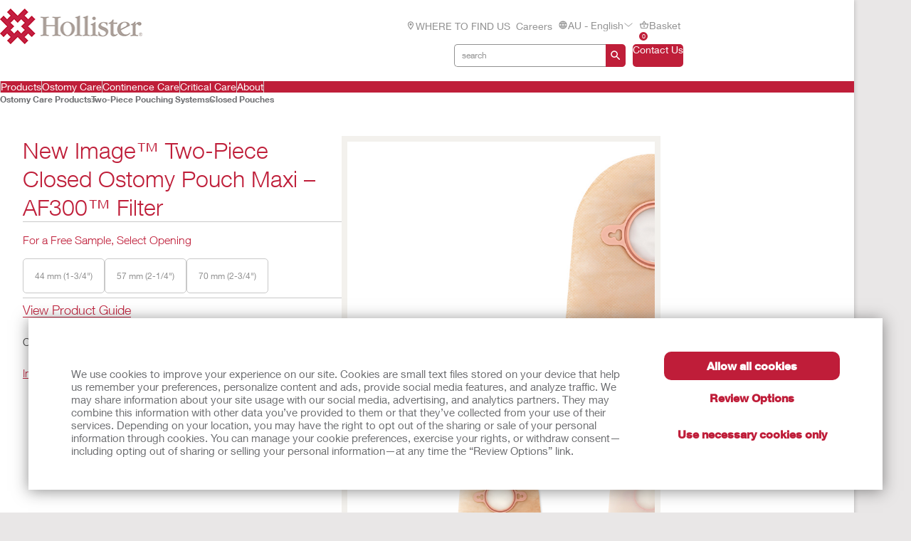

--- FILE ---
content_type: text/html; charset=utf-8
request_url: https://www.hollister.com.au/en-au/products/ostomy-care-products/two-piece-pouching-systems/closed-pouches/new-image-two_piece-closed-ostomy-pouch-----filter
body_size: 144032
content:



<!doctype html>
<!--[if IE 8]> <html class="ie8" lang="en"> <![endif]-->
<!--[if IE 9]> <html class="ie9" lang="en"> <![endif]-->
<!--[if (gt IE 9)|!(IE)]><!-->
<html lang="en" xml:lang="en" xmlns="http://www.w3.org/1999/xhtml">
<!--<![endif]-->
<head>
    <!-- Current Server : CD2-->

    <meta charset="utf-8">
    <meta http-equiv="X-UA-Compatible" content="IE=edge,chrome=1">
    <meta name="viewport" content="width=device-width, initial-scale=1, maximum-scale=1">
    <meta http-equiv="Content-Type" content="text/html; charset=UTF-8" />
    <meta name="CODE_LANGUAGE" content="C#" />
    <meta name="vs_defaultClientScript" content="JavaScript" />
    <meta name="vs_targetSchema" content="http://schemas.microsoft.com/intellisense/ie5" />

    <!--Canonical URLs-->
        <link rel="canonical" href="/en-au/products/ostomy-care-products/two-piece-pouching-systems/closed-pouches/new-image-two_piece-closed-ostomy-pouch-----filter" />
        <!--Hreflanguage-->
                <link rel="alternate" hreflang="pt-br" href="https://www.hollister.com.br/pt-br/products/ostomy-care-products/two-piece-pouching-systems/closed-pouches/new-image-two_piece-closed-ostomy-pouch-----filter" />
                <link rel="alternate" hreflang="en-ca" href="https://www.hollister.ca/en-ca/products/ostomy-care-products/two-piece-pouching-systems/closed-pouches/new-image-two_piece-closed-ostomy-pouch-----filter" />
                <link rel="alternate" hreflang="fr-ca" href="https://www.hollister.ca/fr-ca/products/ostomy-care-products/two-piece-pouching-systems/closed-pouches/new-image-two_piece-closed-ostomy-pouch-----filter" />
                <link rel="alternate" hreflang="es-mx" href="https://www.hollister.com.mx/es-mx/products/ostomy-care-products/two-piece-pouching-systems/closed-pouches/new-image-two_piece-closed-ostomy-pouch-----filter" />
                <link rel="alternate" hreflang="x-default" href="https://www.hollister.com/en/products/ostomy-care-products/two-piece-pouching-systems/closed-pouches/new-image-two_piece-closed-ostomy-pouch-----filter" />
                <link rel="alternate" hreflang="de-de" href="https://www.hollister.de/de-de/products/ostomy-care-products/two-piece-pouching-systems/closed-pouches/new-image-two_piece-closed-ostomy-pouch-----filter" />
                <link rel="alternate" hreflang="en-ie" href="https://www.hollister.ie/en-ie/products/ostomy-care-products/two-piece-pouching-systems/closed-pouches/new-image-two_piece-closed-ostomy-pouch-----filter" />
                <link rel="alternate" hreflang="en-gb" href="https://www.hollister.co.uk/en-gb/products/ostomy-care-products/two-piece-pouching-systems/closed-pouches/new-image-two_piece-closed-ostomy-pouch-----filter" />
                <link rel="alternate" hreflang="en-au" href="/en-au/products/ostomy-care-products/two-piece-pouching-systems/closed-pouches/new-image-two_piece-closed-ostomy-pouch-----filter" />
                <link rel="alternate" hreflang="en-nz" href="https://www.hollister.co.nz/en-nz/products/ostomy-care-products/two-piece-pouching-systems/closed-pouches/new-image-two_piece-closed-ostomy-pouch-----filter" />


        <!-- Google Tag Manager -->
            <script nonce="3e18fe5c-114b-4722-8ea0-3d72de9394bb">
                    (function (w, d, s, l, i) {
                    w[l] = w[l] || []; w[l].push({
                        'gtm.start':
                            new Date().getTime(), event: 'gtm.js'
                    }); var f = d.getElementsByTagName(s)[0],
                        j = d.createElement(s), dl = l != 'dataLayer' ? '&l=' + l : ''; j.async = true; j.src =
                            'https://www.googletagmanager.com/gtm.js?id=' + i + dl; var n = d.querySelector('[nonce]');
                    n && j.setAttribute('nonce', n.nonce || n.getAttribute('nonce')); f.parentNode.insertBefore(j, f);
                })(window, document, 'script', 'dataLayer', 'GTM-PX7DDL');
            </script>
        <!-- End Google Tag Manager -->
    
    <script nonce="3e18fe5c-114b-4722-8ea0-3d72de9394bb">var gtmEventLabel, gtmEventValue, gtmEventCategory, gtmEventAction;</script>




    


	<script nonce="3e18fe5c-114b-4722-8ea0-3d72de9394bb" src="/sites/public/design/Hollister/js/jquery-1.11.1.min.js"></script>
	<script nonce="3e18fe5c-114b-4722-8ea0-3d72de9394bb" src="/sites/public/design/Hollister/js/plugins.js"></script>
		<script nonce="3e18fe5c-114b-4722-8ea0-3d72de9394bb" src="/sites/public/design/Hollister/js/moment-with-locales.min.js"></script>
	<script nonce="3e18fe5c-114b-4722-8ea0-3d72de9394bb" src="/sites/public/design/Hollister/js/aws.services.Hollister.js"></script>
	<script nonce="3e18fe5c-114b-4722-8ea0-3d72de9394bb" src="/sites/public/design/refactor/scripts/main.bundle.js" type="module"></script>
	<script nonce="3e18fe5c-114b-4722-8ea0-3d72de9394bb" src="/sites/public/design/Hollister/js/auxillary.js"></script>
		<script nonce="3e18fe5c-114b-4722-8ea0-3d72de9394bb" src="/sites/public/design/Hollister/js/date.format.js"></script>
		<script nonce="3e18fe5c-114b-4722-8ea0-3d72de9394bb" src="/sites/public/design/Hollister/js/jquery.maskedinput.min.js"></script>
		<script nonce="3e18fe5c-114b-4722-8ea0-3d72de9394bb" src="/sites/public/design/Hollister/js/securestart.js"></script>

    <link href="/sites/public/design/refactor/css/Hollister.css?v=k39DJrz6qhsaMCes9fR8jA0cLQ8y0iNfvqGBtAhY8-g1" rel="stylesheet"/>

    <!--[if IE 8]>
        <link rel="stylesheet" type="text/css" href="/sites/public/design/Hollister/css/ie8.css"/>
    <![endif]-->
    
    
    <link rel="shortcut icon" href="/Sites/Public/Design/Hollister/images/favicon.ico" /><link rel="apple-touch-icon" href="/Sites/Public/Design/Hollister/images/favicon.png" />

        <script nonce="3e18fe5c-114b-4722-8ea0-3d72de9394bb" type="text/plain" data-cookieconsent="statistics">

            (function(i, s, o, g, r, a, m) {
            i['GoogleAnalyticsObject'] = r;
            i[r] = i[r] ||
                function() {
                (i[r].q = i[r].q || []).push(arguments);
            }, i[r].l = 1 * new Date();
            a = s.createElement(o),
                    m = s.getElementsByTagName(o)[0];
            a.async = 1;
            a.src = g;
            m.parentNode.insertBefore(a, m);
        })(window, document, 'script', '//www.google-analytics.com/analytics.js', 'ga');

        ga('create', 'UA-67908405-1', { 'allowAnchor': true });
        ga('send', 'pageview');

        </script>
    <meta name="google-site-verification" content="5HUpFBHdtyBdLQ9G_UiFN1xCWYLR_76JcRfPEnQX6SE" />
	

    <!-- Metadata -->
    <title>New Image™ Two_Piece Closed Ostomy Pouch --  Filter | Hollister AU</title>

<meta name="description" content="View product information for New Image™ Two_Piece Closed Ostomy Pouch --  Filter from Hollister.  View product features and request samples." />
    <!-- End Metadata -->
    <!-- Forms -->
   
    <script nonce="3e18fe5c-114b-4722-8ea0-3d72de9394bb">
        if (!window.jQuery) {
            var script = document.createElement('script');
            script.type = "text/javascript";
            script.src = "/sites/public/design/dansac/js/jquery-1.11.1.min.js";
            script.nonce = "3e18fe5c-114b-4722-8ea0-3d72de9394bb";
            document.getElementsByTagName('head')[0].appendChild(script);
        }
    </script>
    <script src="/scripts/jquery.signalR-2.4.3.min.js"></script>
    <script src="https://www.hollister.com.au/signalr/hubs"></script>
    
</head>
<body class="useBasketIcon ">
    <noscript class="site_warning"><p></p></noscript>

    
    <!-- Wrappers -->
    <div class="page-wrapper">
        <!-- Header -->

<header class="main-header">

    
<div class="mobile-header " data-module="mobileHeader">
    <div class="mobile-header__menu-container">
        <button class="mobile-header__menu-button__icon">
            <svg class="mobile-header__menu-button__icon-close" hidden="">
                <use xlink:href="#close-nav"></use>
            </svg>
            <svg class="mobile-header__menu-button__icon-open">
                <use xlink:href="#menu-nav"></use>
            </svg>
        </button>
        
    <nav class="mobile-header__nav-container" hidden="">
        <!-- main nav -->
        <div class="mobile-header__nav__main-nav" id="main-menu">
            
<form action="/Public/Navigation/Header" class="mobile-header__search-bar-container" method="post"><input id="fhController" name="fhController" type="hidden" value="NavigationController" /><input id="fhAction" name="fhAction" type="hidden" value="Header" /><input Name="q" Value="" class="mobile-header__nav__search-bar__input" id="SiteSearchViewModel_q" name="SiteSearchViewModel.q" placeholder="search" type="text" value="search" />                <div class="mobile-header__nav__search-buttons">
                    <button type="submit" class="mobile-header__nav__search-bar__button">
                        <svg class="mobile-header__menu-button__icon-open">
                            <use xlink:href="#search-icon"></use>
                        </svg>
                    </button>
                </div>
</form>            <ul class="mobile-header__nav__menu">
                    <li class="mobile-header__nav__menu-item has-submenu">
                        <a href="#" class="mobile-header__nav__menu-link" aria-haspopup="true" id="Products-button-menu" aria-controls="Products-menu">
                            Products
                                <svg class="mobile-header__menu-button__icon-open">
                                    <use xlink:href="#chevron_right"></use>
                                </svg>
                        </a>
                    </li>
                    <li class="mobile-header__nav__menu-item has-submenu">
                        <a href="#" class="mobile-header__nav__menu-link" aria-haspopup="true" id="Ostomy-Care-button-menu" aria-controls="Ostomy-Care-menu">
                            Ostomy Care
                                <svg class="mobile-header__menu-button__icon-open">
                                    <use xlink:href="#chevron_right"></use>
                                </svg>
                        </a>
                    </li>
                    <li class="mobile-header__nav__menu-item has-submenu">
                        <a href="#" class="mobile-header__nav__menu-link" aria-haspopup="true" id="Continence-Care-button-menu" aria-controls="Continence-Care-menu">
                            Continence Care
                                <svg class="mobile-header__menu-button__icon-open">
                                    <use xlink:href="#chevron_right"></use>
                                </svg>
                        </a>
                    </li>
                    <li class="mobile-header__nav__menu-item has-submenu">
                        <a href="#" class="mobile-header__nav__menu-link" aria-haspopup="true" id="Critical-Care-button-menu" aria-controls="Critical-Care-menu">
                            Critical Care
                                <svg class="mobile-header__menu-button__icon-open">
                                    <use xlink:href="#chevron_right"></use>
                                </svg>
                        </a>
                    </li>
                    <li class="mobile-header__nav__menu-item has-submenu">
                        <a href="#" class="mobile-header__nav__menu-link" aria-haspopup="true" id="About-button-menu" aria-controls="About-menu">
                            About
                                <svg class="mobile-header__menu-button__icon-open">
                                    <use xlink:href="#chevron_right"></use>
                                </svg>
                        </a>
                    </li>
            </ul>
            
        <ul class="mobile-header__nav__utility-nav">
                <li class="mobile-header__nav__utility-nav-item has-submenu">
                    <a href="/en-au/wheretobuy" class="mobile-header__nav__utility-nav-link">
                            <span>
                                <svg class="mobile-header__menu-button__icon-open">
                                    <use xlink:href="#location-icon"></use>
                                </svg>
                            </span>
                        WHERE TO FIND US
                    </a>
                </li>
                <li class="mobile-header__nav__utility-nav-item has-submenu">
                    <a href="/en-au/about/careeropportunities" class="mobile-header__nav__utility-nav-link">
                        Careers
                    </a>
                </li>
            <li class="mobile-header__nav__utility-nav-item has-submenu">
                <a href="#" class="mobile-header__nav__utility-nav-link" id="language-button-menu" aria-controls="language-menu">
                    <span>
                        <svg class="mobile-header__menu-button__icon-open">
                            <use xlink:href="#world-icon"></use>
                        </svg>
                    </span>
                    AU - English
                    <svg class="mobile-header__menu-button__icon-open">
                        <use xlink:href="#chevron_right"></use>
                    </svg>
                </a>
            </li>
                <!-- Add more utility nav items as needed -->
            </ul>
            <a href="/en-au/aucontactuspage" class="mobile-header__nav__contact-button">Contact Us</a>
        </div>
        <!-- products nav -->
            <div class="mobile-header__nav__submenu-container" id="Products-menu" aria-labelledby="Products-button-menu" aria-hidden="true" hidden="">
                <ul class="mobile-header__nav__submenu">
                    <li class="mobile-header__nav__submenu-title" role="presentation">
                        <button class="mobile-header__nav__back-button" aria-label="Back to Main Menu" aria-controls="main-menu">
                            <span>
                                <svg class="mobile-header__menu-button__icon-open">
                                    <use xlink:href="#chevron_left"></use>
                                </svg>
                            </span>
                            Back to Main Menu
                        </button>
                        <h2>Products</h2>
                    </li>
                        <li class="mobile-header__nav__submenu-item has-submenu">
                            <a href="#" aria-haspopup="true" aria-controls="Product-Categories-menu" id="Product-Categories-button-menu">
                                Product Categories
                                    <svg class="mobile-header__menu-button__icon-open">
                                        <use xlink:href="#chevron_right"></use>
                                    </svg>
                            </a>
                        </li>
                        <li class="mobile-header__nav__submenu-item has-submenu">
                            <a href="#" aria-haspopup="true" aria-controls="Product-Lines-menu" id="Product-Lines-button-menu">
                                Product Lines
                                    <svg class="mobile-header__menu-button__icon-open">
                                        <use xlink:href="#chevron_right"></use>
                                    </svg>
                            </a>
                        </li>
                        <li class="mobile-header__nav__submenu-item has-submenu">
                            <a href="/en-au/products" aria-haspopup="true" aria-controls="View-All-Products-menu" id="View-All-Products-button-menu">
                                View All Products
                            </a>
                        </li>
                </ul>
            </div>
            <!-- explore by products -->
                    <div class="mobile-header__nav__submenu-container" aria-labelledby="Product-Categories-button-menu" aria-hidden="true" id="Product-Categories-menu" hidden="">
                        <ul class="mobile-header__nav__submenu">
                            <li class="mobile-header__nav__submenu-title" role="presentation">
                                <button class="mobile-header__nav__back-button" aria-label="Back to Main Menu" aria-controls="Products-menu">
                                    <span>
                                        <svg class="mobile-header__menu-button__icon-open">
                                            <use xlink:href="#chevron_left"></use>
                                        </svg>
                                    </span>
                                    Back
                                </button>
                                <h2>Product Categories</h2>
                            </li>
                                <li class="mobile-header__nav__submenu-item submenu-item--product">
                                    <a href="/en-au/products/ostomy-care-products">Ostomy Care Products</a>
                                    <span>
                                        Enhancing the Quality of Life
                                    </span>
                                </li>
                                <li class="mobile-header__nav__submenu-item submenu-item--product">
                                    <a href="/en-au/products/continence-care-products">Continence Care Products</a>
                                    <span>
                                        Comfort, Protection, and Discretion
                                    </span>
                                </li>
                                <li class="mobile-header__nav__submenu-item submenu-item--product">
                                    <a href="/en-au/products/critical-care-products">Critical Care Products</a>
                                    <span>
                                        Optimizing Clinical and Economic Outcomes
                                    </span>
                                </li>
                        </ul>
                    </div>
                    <div class="mobile-header__nav__submenu-container" aria-labelledby="Product-Lines-button-menu" aria-hidden="true" id="Product-Lines-menu" hidden="">
                        <ul class="mobile-header__nav__submenu">
                            <li class="mobile-header__nav__submenu-title" role="presentation">
                                <button class="mobile-header__nav__back-button" aria-label="Back to Main Menu" aria-controls="Products-menu">
                                    <span>
                                        <svg class="mobile-header__menu-button__icon-open">
                                            <use xlink:href="#chevron_left"></use>
                                        </svg>
                                    </span>
                                    Back
                                </button>
                                <h2>Product Lines</h2>
                            </li>
                                <li class="mobile-header__nav__submenu-item submenu-item--product">
                                    <a href="/products/Ostomy-Care-Products/CeraPlus">CeraPlus™ Ostomy Products</a>
                                    <span>
                                        Meeting your needs for security and skin health
                                    </span>
                                </li>
                                <li class="mobile-header__nav__submenu-item submenu-item--product">
                                    <a href="/products/Continence-Care-Products/Infyna-Chic">Infyna Chic™ Catheters</a>
                                    <span>
                                        Discreet, with design that is truly inspired
                                    </span>
                                </li>
                                <li class="mobile-header__nav__submenu-item submenu-item--product">
                                    <a href="/products/Continence-Care-Products/VaPro">VaPro™ Catheters</a>
                                    <span>
                                        Providing 100% No Touch Protection
                                    </span>
                                </li>
                                <li class="mobile-header__nav__submenu-item submenu-item--product">
                                    <a href="/products/Critical-Care-Products/AnchorFast">AnchorFast™ Products</a>
                                    <span>
                                        Address intubated patient risks with confidence
                                    </span>
                                </li>
                        </ul>
                    </div>
            <div class="mobile-header__nav__submenu-container" id="Ostomy-Care-menu" aria-labelledby="Ostomy-Care-button-menu" aria-hidden="true" hidden="">
                <ul class="mobile-header__nav__submenu">
                    <li class="mobile-header__nav__submenu-title" role="presentation">
                        <button class="mobile-header__nav__back-button" aria-label="Back to Main Menu" aria-controls="main-menu">
                            <span>
                                <svg class="mobile-header__menu-button__icon-open">
                                    <use xlink:href="#chevron_left"></use>
                                </svg>
                            </span>
                            Back to Main Menu
                        </button>
                        <h2>Ostomy Care</h2>
                    </li>
                        <li class="mobile-header__nav__submenu-item has-submenu">
                            <a href="/en-au/ostomycare/cerapluslineofproducts" aria-haspopup="true" aria-controls="CeraPlus™-Line-of-Products*-menu" id="CeraPlus™-Line-of-Products*-button-menu">
                                CeraPlus™ Line of Products*
                            </a>
                        </li>
                        <li class="mobile-header__nav__submenu-item has-submenu">
                            <a href="/en-au/securestartostomyenrolment" aria-haspopup="true" aria-controls="Secure-Start-Enrolment-menu" id="Secure-Start-Enrolment-button-menu">
                                Secure Start Enrolment
                            </a>
                        </li>
                        <li class="mobile-header__nav__submenu-item has-submenu">
                            <a href="/en-au/ostomycare/peristomalskinhealth" aria-haspopup="true" aria-controls="Security-and-Skin-Health-menu" id="Security-and-Skin-Health-button-menu">
                                Security and Skin Health
                            </a>
                        </li>
                        <li class="mobile-header__nav__submenu-item has-submenu">
                            <a href="/en-au/ostomycare/cerapluslineofproducts/ceraplustestimonials" aria-haspopup="true" aria-controls="Testimonials-menu" id="Testimonials-button-menu">
                                Testimonials
                            </a>
                        </li>
                        <li class="mobile-header__nav__submenu-item has-submenu">
                            <a href="/en-au/ostomycare/ostomylearningcenter" aria-haspopup="true" aria-controls="Learning-Centre-menu" id="Learning-Centre-button-menu">
                                Learning Centre
                            </a>
                        </li>
                        <li class="mobile-header__nav__submenu-item has-submenu">
                            <a href="/en-au/ostomycare/ostomy-clinical-education" aria-haspopup="true" aria-controls="Clinical-Education-menu" id="Clinical-Education-button-menu">
                                Clinical Education
                            </a>
                        </li>
                        <li class="mobile-header__nav__submenu-item has-submenu">
                            <a href="/en-au/ostomycare/educationaltools" aria-haspopup="true" aria-controls="Quick-Educational-Tools-menu" id="Quick-Educational-Tools-button-menu">
                                Quick Educational Tools
                            </a>
                        </li>
                        <li class="mobile-header__nav__submenu-item has-submenu">
                            <a href="/-/media/files/pdfs-for-download/australia/auh072_hollister_ostomy_catalogue_au_oct2024_digital.pdf" aria-haspopup="true" aria-controls="Ostomy-Product-Catalog-menu" id="Ostomy-Product-Catalog-button-menu">
                                Ostomy Product Catalog
                            </a>
                        </li>
                </ul>
                    <div class="mobile-header__card">
                        <a href="/en-au/update" class="mobile-header__card-wrapper-link">
                                <img class="mobile-header__card__image" src="/-/media/images/hollister/flyoutfeature-images/hollister-kv-rita-landscape-145x145.jpg" alt="">
                            <div class="mobile-header__card__content">
                                <h2 class="mobile-header__card-title">
                                    CeraPlus™  Pouch Upgrade
                                </h2>
                                <div class="mobile-header__card-paragraph">
                                    Explore the upgraded features of your CeraPlus™ Pouch here
                                </div>
                                    <span class="mobile-header__card-link">LEARN MORE</span>
                            </div>
                        </a>
                    </div>
            </div>
            <!-- explore by products -->
            <div class="mobile-header__nav__submenu-container" id="Continence-Care-menu" aria-labelledby="Continence-Care-button-menu" aria-hidden="true" hidden="">
                <ul class="mobile-header__nav__submenu">
                    <li class="mobile-header__nav__submenu-title" role="presentation">
                        <button class="mobile-header__nav__back-button" aria-label="Back to Main Menu" aria-controls="main-menu">
                            <span>
                                <svg class="mobile-header__menu-button__icon-open">
                                    <use xlink:href="#chevron_left"></use>
                                </svg>
                            </span>
                            Back to Main Menu
                        </button>
                        <h2>Continence Care</h2>
                    </li>
                        <li class="mobile-header__nav__submenu-item has-submenu">
                            <a href="/en-au/continencecare/continencecarelineofproducts" aria-haspopup="true" aria-controls="Continence-Care-Products-menu" id="Continence-Care-Products-button-menu">
                                Continence Care Products
                            </a>
                        </li>
                        <li class="mobile-header__nav__submenu-item has-submenu">
                            <a href="/en-au/continencecare/securestart" aria-haspopup="true" aria-controls="Secure-Start-Services-menu" id="Secure-Start-Services-button-menu">
                                Secure Start Services
                            </a>
                        </li>
                        <li class="mobile-header__nav__submenu-item has-submenu">
                            <a href="/en-au/continencecare/continencelearningcenter" aria-haspopup="true" aria-controls="Learning-Centre-menu" id="Learning-Centre-button-menu">
                                Learning Centre
                            </a>
                        </li>
                        <li class="mobile-header__nav__submenu-item has-submenu">
                            <a href="/en-au/continencecare/educationaltools" aria-haspopup="true" aria-controls="Quick-Educational-Tools-menu" id="Quick-Educational-Tools-button-menu">
                                Quick Educational Tools
                            </a>
                        </li>
                        <li class="mobile-header__nav__submenu-item has-submenu">
                            <a href="/en-au/continencecare/continence-clinical-education" aria-haspopup="true" aria-controls="Clinical-Education-menu" id="Clinical-Education-button-menu">
                                Clinical Education
                            </a>
                        </li>
                </ul>
            </div>
            <!-- explore by products -->
            <div class="mobile-header__nav__submenu-container" id="Critical-Care-menu" aria-labelledby="Critical-Care-button-menu" aria-hidden="true" hidden="">
                <ul class="mobile-header__nav__submenu">
                    <li class="mobile-header__nav__submenu-title" role="presentation">
                        <button class="mobile-header__nav__back-button" aria-label="Back to Main Menu" aria-controls="main-menu">
                            <span>
                                <svg class="mobile-header__menu-button__icon-open">
                                    <use xlink:href="#chevron_left"></use>
                                </svg>
                            </span>
                            Back to Main Menu
                        </button>
                        <h2>Critical Care</h2>
                    </li>
                        <li class="mobile-header__nav__submenu-item has-submenu">
                            <a href="/en-AU/Products/Critical-Care-Products" aria-haspopup="true" aria-controls="Critical-Care-Products-menu" id="Critical-Care-Products-button-menu">
                                Critical Care Products
                            </a>
                        </li>
                        <li class="mobile-header__nav__submenu-item has-submenu">
                            <a href="/en-au/criticalcare/criticalcareprofessionalresources" aria-haspopup="true" aria-controls="Professional-Resources-menu" id="Professional-Resources-button-menu">
                                Professional Resources
                            </a>
                        </li>
                </ul>
                    <div class="mobile-header__card">
                        <a href="/en-au/anchorfast" class="mobile-header__card-wrapper-link">
                                <img class="mobile-header__card__image" src="/-/media/images/hollister/flyoutfeature-images/crc_9787_anchorfast_slimfit_front_angle_145x145.jpg" alt="">
                            <div class="mobile-header__card__content">
                                <h2 class="mobile-header__card-title">
                                    AnchorFast SlimFit™
                                </h2>
                                <div class="mobile-header__card-paragraph">
                                    Designed for smaller faces
                                </div>
                                    <span class="mobile-header__card-link">Learn More</span>
                            </div>
                        </a>
                    </div>
            </div>
            <!-- explore by products -->
            <div class="mobile-header__nav__submenu-container" id="About-menu" aria-labelledby="About-button-menu" aria-hidden="true" hidden="">
                <ul class="mobile-header__nav__submenu">
                    <li class="mobile-header__nav__submenu-title" role="presentation">
                        <button class="mobile-header__nav__back-button" aria-label="Back to Main Menu" aria-controls="main-menu">
                            <span>
                                <svg class="mobile-header__menu-button__icon-open">
                                    <use xlink:href="#chevron_left"></use>
                                </svg>
                            </span>
                            Back to Main Menu
                        </button>
                        <h2>About</h2>
                    </li>
                        <li class="mobile-header__nav__submenu-item has-submenu">
                            <a href="/en-au/about/careersupdate" aria-haspopup="true" aria-controls="Career-Opportunities-menu" id="Career-Opportunities-button-menu">
                                Career Opportunities
                            </a>
                        </li>
                        <li class="mobile-header__nav__submenu-item has-submenu">
                            <a href="/en-au/about/associatestories" aria-haspopup="true" aria-controls="Associate-Stories-menu" id="Associate-Stories-button-menu">
                                Associate Stories
                            </a>
                        </li>
                        <li class="mobile-header__nav__submenu-item has-submenu">
                            <a href="/en-au/about/leadershipteam" aria-haspopup="true" aria-controls="Leadership-Team-menu" id="Leadership-Team-button-menu">
                                Leadership Team
                            </a>
                        </li>
                        <li class="mobile-header__nav__submenu-item has-submenu">
                            <a href="/en-au/about/globallocations" aria-haspopup="true" aria-controls="Global-Locations-menu" id="Global-Locations-button-menu">
                                Global Locations
                            </a>
                        </li>
                        <li class="mobile-header__nav__submenu-item has-submenu">
                            <a href="/en-au/about/hollisterhistory" aria-haspopup="true" aria-controls="Hollister-History-menu" id="Hollister-History-button-menu">
                                Hollister History
                            </a>
                        </li>
                </ul>
                    <div class="mobile-header__card">
                        <a href="/-/media/files/pdfs-for-download/about/hollister_sustainability_report_2023.pdf" class="mobile-header__card-wrapper-link">
                                <img class="mobile-header__card__image" src="/-/media/images/hollister/flyoutfeature-images/hollister_environmental_flyout_145x122.png" alt="Hollister_Environmental_flyout_145x122">
                            <div class="mobile-header__card__content">
                                <h2 class="mobile-header__card-title">
                                    Sustainability
                                </h2>
                                <div class="mobile-header__card-paragraph">
                                    Explore our annual Sustainability Report
                                </div>
                                    <span class="mobile-header__card-link">Learn More</span>
                            </div>
                        </a>
                    </div>
            </div>
            <!-- explore by products -->
        <!-- Language -->
        <div class="mobile-header__nav__submenu-container" aria-labelledby="language-button-menu" id="language-menu" aria-hidden="true" hidden="">
            <ul class="mobile-header__nav__submenu language-list">
                <li class="mobile-header__nav__submenu-title" role="presentation">
                    <button class="mobile-header__nav__back-button" aria-label="Back to Main Menu" aria-controls="main-menu">
                        <span>
                            <svg class="mobile-header__menu-button__icon-open">
                                <use xlink:href="#chevron_left"></use>
                            </svg>
                        </span>
                        Back
                    </button>
                    <h2>Change Location &amp; Languages</h2>
                </li>

                    <li class="mobile-header__nav__submenu-item language-item">
                        <!--create an accordion -->
                        <button class="mobile-header__nav__submenu-item__accordion-button" aria-expanded="false" aria-controls="language-item-0">
                            Americas <span>(5)</span>
                            <svg class="mobile-header__menu-button__icon-open plus-icon">
                                <use xlink:href="#plus-accordion"></use>
                            </svg>
                            <svg class="mobile-header__menu-button__icon-open minus-icon" hidden="">
                                <use xlink:href="#minus-accordion"></use>
                            </svg>
                        </button>
                        <div class="mobile-header__nav__submenu-item__content" id="language-item-0" hidden="">
                            <ul class="mobile-header__nav__submenu-item__content__list">
                                    <li class="mobile-header__nav__submenu-item__content__list-item">
<a href="/Public/Globalization/CountrySelectPage?commandArgument=pt-BR%7Chollisterbr">Brasil - Portugu&#234;s</a>                                    </li>
                                    <li class="mobile-header__nav__submenu-item__content__list-item">
<a href="/Public/Globalization/CountrySelectPage?commandArgument=en-CA%7Chollisterca">Canada - English</a>                                    </li>
                                    <li class="mobile-header__nav__submenu-item__content__list-item">
<a href="/Public/Globalization/CountrySelectPage?commandArgument=fr-CA%7Chollisterca">Canada - Fran&#231;ais</a>                                    </li>
                                    <li class="mobile-header__nav__submenu-item__content__list-item">
<a href="/Public/Globalization/CountrySelectPage?commandArgument=es-MX%7Chollistermx">M&#233;xico - Espa&#241;ol</a>                                    </li>
                                    <li class="mobile-header__nav__submenu-item__content__list-item">
<a href="/Public/Globalization/CountrySelectPage?commandArgument=en%7Chollister">United States - English</a>                                    </li>
                            </ul>
                        </div>
                    </li>
                    <li class="mobile-header__nav__submenu-item language-item">
                        <!--create an accordion -->
                        <button class="mobile-header__nav__submenu-item__accordion-button" aria-expanded="false" aria-controls="language-item-1">
                            Europe <span>(18)</span>
                            <svg class="mobile-header__menu-button__icon-open plus-icon">
                                <use xlink:href="#plus-accordion"></use>
                            </svg>
                            <svg class="mobile-header__menu-button__icon-open minus-icon" hidden="">
                                <use xlink:href="#minus-accordion"></use>
                            </svg>
                        </button>
                        <div class="mobile-header__nav__submenu-item__content" id="language-item-1" hidden="">
                            <ul class="mobile-header__nav__submenu-item__content__list">
                                    <li class="mobile-header__nav__submenu-item__content__list-item">
<a href="/Public/Globalization/CountrySelectPage?commandArgument=fr-BE%7Chollisterbe">Belgique - fran&#231;ais</a>                                    </li>
                                    <li class="mobile-header__nav__submenu-item__content__list-item">
<a href="/Public/Globalization/CountrySelectPage?commandArgument=nl-BE%7Chollisterbe">Belgi&#235; - Nederlands</a>                                    </li>
                                    <li class="mobile-header__nav__submenu-item__content__list-item">
<a href="/Public/Globalization/CountrySelectPage?commandArgument=da-DK%7Chollisterdk">Danmark - Dansk</a>                                    </li>
                                    <li class="mobile-header__nav__submenu-item__content__list-item">
<a href="/Public/Globalization/CountrySelectPage?commandArgument=de-DE%7Chollisterde">Deutschland - Deutsch</a>                                    </li>
                                    <li class="mobile-header__nav__submenu-item__content__list-item">
<a href="/Public/Globalization/CountrySelectPage?commandArgument=es-ES%7Chollisteres">Espa&#241;a - Espa&#241;ol</a>                                    </li>
                                    <li class="mobile-header__nav__submenu-item__content__list-item">
<a href="/Public/Globalization/CountrySelectPage?commandArgument=sv-FI%7Chollisterfi">Finland - svenska</a>                                    </li>
                                    <li class="mobile-header__nav__submenu-item__content__list-item">
<a href="/Public/Globalization/CountrySelectPage?commandArgument=fr-FR%7Chollisterfr">France - Fran&#231;ais</a>                                    </li>
                                    <li class="mobile-header__nav__submenu-item__content__list-item">
<a href="/Public/Globalization/CountrySelectPage?commandArgument=en-IE%7Chollisterie">Ireland - English</a>                                    </li>
                                    <li class="mobile-header__nav__submenu-item__content__list-item">
<a href="/Public/Globalization/CountrySelectPage?commandArgument=it-IT%7Chollisterit">Italia - Italiano</a>                                    </li>
                                    <li class="mobile-header__nav__submenu-item__content__list-item">
<a href="/Public/Globalization/CountrySelectPage?commandArgument=nl-NL%7Chollisternl">Nederland - Nederlands</a>                                    </li>
                                    <li class="mobile-header__nav__submenu-item__content__list-item">
<a href="/Public/Globalization/CountrySelectPage?commandArgument=nb-NO%7Chollisterno">Norge - Norsk</a>                                    </li>
                                    <li class="mobile-header__nav__submenu-item__content__list-item">
<a href="/Public/Globalization/CountrySelectPage?commandArgument=de-CH%7Chollisterch">Schweiz - Deutsch</a>                                    </li>
                                    <li class="mobile-header__nav__submenu-item__content__list-item">
<a href="/Public/Globalization/CountrySelectPage?commandArgument=fr-CH%7Chollisterch">Suisse - fran&#231;ais</a>                                    </li>
                                    <li class="mobile-header__nav__submenu-item__content__list-item">
<a href="/Public/Globalization/CountrySelectPage?commandArgument=fi-FI%7Chollisterfi">Suomi - suomi</a>                                    </li>
                                    <li class="mobile-header__nav__submenu-item__content__list-item">
<a href="/Public/Globalization/CountrySelectPage?commandArgument=sv-SE%7Chollisterse">Sverige - svenska</a>                                    </li>
                                    <li class="mobile-header__nav__submenu-item__content__list-item">
<a href="/Public/Globalization/CountrySelectPage?commandArgument=it-CH%7Chollisterch">Svizzera - Italiano</a>                                    </li>
                                    <li class="mobile-header__nav__submenu-item__content__list-item">
<a href="/Public/Globalization/CountrySelectPage?commandArgument=en-GB%7Chollisteruk">UK - English</a>                                    </li>
                                    <li class="mobile-header__nav__submenu-item__content__list-item">
<a href="/Public/Globalization/CountrySelectPage?commandArgument=de-AT%7Chollisterat">&#214;sterreich - Deutsch</a>                                    </li>
                            </ul>
                        </div>
                    </li>
                    <li class="mobile-header__nav__submenu-item language-item">
                        <!--create an accordion -->
                        <button class="mobile-header__nav__submenu-item__accordion-button" aria-expanded="false" aria-controls="language-item-2">
                            Asia/Pacific <span>(3)</span>
                            <svg class="mobile-header__menu-button__icon-open plus-icon">
                                <use xlink:href="#plus-accordion"></use>
                            </svg>
                            <svg class="mobile-header__menu-button__icon-open minus-icon" hidden="">
                                <use xlink:href="#minus-accordion"></use>
                            </svg>
                        </button>
                        <div class="mobile-header__nav__submenu-item__content" id="language-item-2" hidden="">
                            <ul class="mobile-header__nav__submenu-item__content__list">
                                    <li class="mobile-header__nav__submenu-item__content__list-item">
<a href="/Public/Globalization/CountrySelectPage?commandArgument=en-AU%7Chollisterau">Australia - English</a>                                    </li>
                                    <li class="mobile-header__nav__submenu-item__content__list-item">
<a href="/Public/Globalization/CountrySelectPage?commandArgument=ja-JP%7Chollisterjp">日本 - 日本語</a>                                    </li>
                                    <li class="mobile-header__nav__submenu-item__content__list-item">
<a href="/Public/Globalization/CountrySelectPage?commandArgument=en-NZ%7Chollisternz">New Zealand - English</a>                                    </li>
                            </ul>
                        </div>
                    </li>
            </ul>
        </div>
        <!-- Login -->
        <div class="mobile-header__nav__submenu-container" aria-labelledby="login-button-menu" id="login-menu" aria-hidden="true" hidden="">
            <ul class="mobile-header__nav__submenu ">
                <li class="mobile-header__nav__submenu-title" role="presentation">
                    <button class="mobile-header__nav__back-button" aria-label="Back to Main Menu" aria-controls="main-menu">
                        <span>
                            <svg class="mobile-header__menu-button__icon-open">
                                <use xlink:href="#chevron_left"></use>
                            </svg>
                        </span>
                        Back to Main Menu
                    </button>
                    <h2>
Signup or Login                    </h2>
                </li>
            </ul>
        </div>
    </nav>
    </div>
    <div class="mobile-header__logo">
        <a id="logo" href="/en-au/">
            <img src="/-/media/images/sites/public/hollister/logo.png?la=en-AU&amp;h=50&amp;w=201&amp;hash=0513C435C6B1D03DF348716D664F3535" class="mobile-header__logo__image" alt="" loading="Lazy" />
        </a>
    </div>
    <div class="mobile-header__cart-container">
            <div class="mobile-header__cart-button">
                <button class="mobile-header__menu-button__icon">
                    <svg class="mobile-header__menu-button__icon-open">
                        <use xlink:href="#cart-nav"></use>
                    </svg>
                    Basket
                    <span class="mobile-header__cart-button-counter">0</span>
                </button>
            </div>
        </div>
</div>

<div class="desktop-header " data-module="desktopHeader">
    <div class="desktop-header__container">
        <div class="desktop-header__actions-container desktop-header-container">
            <div class="desktop-header__logo-container">
                <a id="logo" href="/en-au/">
                    <img src="/-/media/images/sites/public/hollister/logo.png?la=en-AU&amp;h=50&amp;w=201&amp;hash=0513C435C6B1D03DF348716D664F3535" class="desktop-header__logo__image" alt="" loading="Lazy" />
                </a>
            </div>
            
        <ul class="desktop-header__nav__utility-nav">
                <li class="desktop-header__nav__utility-nav-item">
                    <a href="/en-au/wheretobuy" class="desktop-header__nav__utility-nav-link">
                            <svg class="desktop-header__menu-button__icon-open">
                                <use xlink:href="#location-icon"></use>
                            </svg>
                        WHERE TO FIND US
                    </a>
                </li>
                <li class="desktop-header__nav__utility-nav-item">
                    <a href="/en-au/about/careeropportunities" class="desktop-header__nav__utility-nav-link">
                        Careers
                    </a>
                </li>
            <li class="desktop-header__nav__utility-nav-item desktop-header__nav__utility-nav-item--language">
                <a href="#" class="desktop-header__nav__utility-nav-link" id="language-button-menu" aria-controls="language-desktop-menu">
                    <span>
                        <svg class="desktop-header__menu-button__icon-open">
                            <use xlink:href="#world-icon"></use>
                        </svg>
                    </span>
                    <div class="desktop-header__current-language">
                        AU - English
                    </div>
                    <svg class="desktop-header__menu-button__icon-open down-icon">
                        <use xlink:href="#chevron-down"></use>
                    </svg>
                </a>
                <div class="desktop-header__utility-subnav" id="language-desktop-menu" aria-labelledby="language-button-menu" hidden="">
                    <ul class="desktop-header__utility-subnav-list">
                        <li class="desktop-header__nav__submenu-title">
                            Change Location &amp; Languages
                        </li>

                            <li class="desktop-header__nav__submenu-item">
                                <button class="desktop-header__nav__submenu-item__accordion-button" aria-expanded="false" aria-controls="language-desktop-item-0">
                                    Americas <span> (5)</span>
                                    <svg class="desktop-header__menu-button__icon-open plus-icon">
                                        <use xlink:href="#plus-accordion"></use>
                                    </svg>
                                    <svg class="desktop-header__menu-button__icon-open minus-icon" hidden="">
                                        <use xlink:href="#minus-accordion"></use>
                                    </svg>
                                </button>
                                <div class="desktop-header__nav__submenu-item__content" id="language-desktop-item-0" hidden="">
                                        <ul class="desktop-header__nav__submenu-item__content__list">
                                                <li class="desktop-header__nav__submenu-item__content__list-item">
                                                    <a href="https://www.hollister.com.br/pt-br/">Brasil - Portugu&#234;s</a>
                                                </li>
                                                <li class="desktop-header__nav__submenu-item__content__list-item">
                                                    <a href="https://www.hollister.ca/en-ca/">Canada - English</a>
                                                </li>
                                                <li class="desktop-header__nav__submenu-item__content__list-item">
                                                    <a href="https://www.hollister.ca/fr-ca/">Canada - Fran&#231;ais</a>
                                                </li>
                                                <li class="desktop-header__nav__submenu-item__content__list-item">
                                                    <a href="https://www.hollister.com.mx/es-mx/">M&#233;xico - Espa&#241;ol</a>
                                                </li>
                                                <li class="desktop-header__nav__submenu-item__content__list-item">
                                                    <a href="https://www.hollister.com/en/">United States - English</a>
                                                </li>
                                        </ul>
                                </div>
                            </li>
                            <li class="desktop-header__nav__submenu-item">
                                <button class="desktop-header__nav__submenu-item__accordion-button" aria-expanded="false" aria-controls="language-desktop-item-1">
                                    Europe <span> (18)</span>
                                    <svg class="desktop-header__menu-button__icon-open plus-icon">
                                        <use xlink:href="#plus-accordion"></use>
                                    </svg>
                                    <svg class="desktop-header__menu-button__icon-open minus-icon" hidden="">
                                        <use xlink:href="#minus-accordion"></use>
                                    </svg>
                                </button>
                                <div class="desktop-header__nav__submenu-item__content" id="language-desktop-item-1" hidden="">
                                        <ul class="desktop-header__nav__submenu-item__content__list">
                                                <li class="desktop-header__nav__submenu-item__content__list-item">
                                                    <a href="https://www.hollister.be/fr-be/">Belgique - fran&#231;ais</a>
                                                </li>
                                                <li class="desktop-header__nav__submenu-item__content__list-item">
                                                    <a href="https://www.hollister.be/nl-be/">Belgi&#235; - Nederlands</a>
                                                </li>
                                                <li class="desktop-header__nav__submenu-item__content__list-item">
                                                    <a href="https://www.hollister.dk/da-dk/">Danmark - Dansk</a>
                                                </li>
                                                <li class="desktop-header__nav__submenu-item__content__list-item">
                                                    <a href="https://www.hollister.de/de-de/">Deutschland - Deutsch</a>
                                                </li>
                                                <li class="desktop-header__nav__submenu-item__content__list-item">
                                                    <a href="https://www.hollister.es/es-es/">Espa&#241;a - Espa&#241;ol</a>
                                                </li>
                                                <li class="desktop-header__nav__submenu-item__content__list-item">
                                                    <a href="https://www.hollister.fi/sv-fi/">Finland - svenska</a>
                                                </li>
                                                <li class="desktop-header__nav__submenu-item__content__list-item">
                                                    <a href="https://www.hollister.fr/fr-fr/">France - Fran&#231;ais</a>
                                                </li>
                                                <li class="desktop-header__nav__submenu-item__content__list-item">
                                                    <a href="https://www.hollister.ie/en-ie/">Ireland - English</a>
                                                </li>
                                                <li class="desktop-header__nav__submenu-item__content__list-item">
                                                    <a href="https://www.hollister.it/it-it/">Italia - Italiano</a>
                                                </li>
                                                <li class="desktop-header__nav__submenu-item__content__list-item">
                                                    <a href="https://www.hollister.nl/nl-nl/">Nederland - Nederlands</a>
                                                </li>
                                        </ul>
                                        <ul class="desktop-header__nav__submenu-item__content__list">
                                                <li class="desktop-header__nav__submenu-item__content__list-item">
                                                    <a href="https://www.hollister.no/nb-no/">Norge - Norsk</a>
                                                </li>
                                                <li class="desktop-header__nav__submenu-item__content__list-item">
                                                    <a href="https://www.hollister.ch/de-ch/">Schweiz - Deutsch</a>
                                                </li>
                                                <li class="desktop-header__nav__submenu-item__content__list-item">
                                                    <a href="https://www.hollister.ch/fr-ch/">Suisse - fran&#231;ais</a>
                                                </li>
                                                <li class="desktop-header__nav__submenu-item__content__list-item">
                                                    <a href="https://www.hollister.fi/fi-fi/">Suomi - suomi</a>
                                                </li>
                                                <li class="desktop-header__nav__submenu-item__content__list-item">
                                                    <a href="https://www.hollister.se/sv-se/">Sverige - svenska</a>
                                                </li>
                                                <li class="desktop-header__nav__submenu-item__content__list-item">
                                                    <a href="https://www.hollister.ch/it-ch/">Svizzera - Italiano</a>
                                                </li>
                                                <li class="desktop-header__nav__submenu-item__content__list-item">
                                                    <a href="https://www.hollister.co.uk/en-gb/">UK - English</a>
                                                </li>
                                                <li class="desktop-header__nav__submenu-item__content__list-item">
                                                    <a href="https://www.hollister.at/de-at/">&#214;sterreich - Deutsch</a>
                                                </li>
                                        </ul>
                                </div>
                            </li>
                            <li class="desktop-header__nav__submenu-item">
                                <button class="desktop-header__nav__submenu-item__accordion-button" aria-expanded="false" aria-controls="language-desktop-item-2">
                                    Asia/Pacific <span> (3)</span>
                                    <svg class="desktop-header__menu-button__icon-open plus-icon">
                                        <use xlink:href="#plus-accordion"></use>
                                    </svg>
                                    <svg class="desktop-header__menu-button__icon-open minus-icon" hidden="">
                                        <use xlink:href="#minus-accordion"></use>
                                    </svg>
                                </button>
                                <div class="desktop-header__nav__submenu-item__content" id="language-desktop-item-2" hidden="">
                                        <ul class="desktop-header__nav__submenu-item__content__list">
                                                <li class="desktop-header__nav__submenu-item__content__list-item">
                                                    <a href="https://www.hollister.com.au/en-au/">Australia - English</a>
                                                </li>
                                                <li class="desktop-header__nav__submenu-item__content__list-item">
                                                    <a href="https://www.hollister.co.jp/ja-jp/">日本 - 日本語</a>
                                                </li>
                                                <li class="desktop-header__nav__submenu-item__content__list-item">
                                                    <a href="https://www.hollister.co.nz/en-nz/">New Zealand - English</a>
                                                </li>
                                        </ul>
                                </div>
                            </li>
                    </ul>
                </div>
            </li>
                            <li class="desktop-header__nav__utility-nav-item desktop-header__nav__utility-nav-item--cart">
                    <a href="#" class="desktop-header__nav__utility-nav-link">
                        <div class="desktop-header__nav__utility-nav-link--icon-counter">
                            <svg class="desktop-header__menu-button__icon-open">
                                <use xlink:href="#cart-nav"></use>
                            </svg>
                            <span class="desktop-header__cart-button-counter">0</span>
                        </div>
                        Basket
                    </a>
                </li>
        </ul>
        </div>
        <div class="desktop-header__search-container desktop-header-container">
            
<form action="/Public/Navigation/Header" class="desktop-header__search-bar-container" method="post"><input id="fhController" name="fhController" type="hidden" value="NavigationController" /><input id="fhAction" name="fhAction" type="hidden" value="Header" /><input Name="q" Value="" class="desktop-header__nav__search-bar__input" id="SiteSearchViewModel_q" name="SiteSearchViewModel.q" placeholder="search" type="text" value="search" />                <button type="submit" class="desktop-header__nav__search-bar__button">
                    <svg class="desktop-header__menu-button__icon-open">
                        <use xlink:href="#search-icon"></use>
                    </svg>
                </button>
</form>                            <a href="/en-au/aucontactuspage" class="desktop-header__nav__contact-us-cta">Contact Us</a>
        </div>
        
        <div class="desktop-header__nav-wrapper">
            <nav class="desktop-header__nav desktop-header-container">
                <ul class="desktop-header__nav-list">
                        <li class="desktop-header__nav-item has-submenu">
                            <a href="/en-au/products" target="" class="desktop-header__nav-link" id="cf1aaa61-4eed-4eeb-a041-b78dc63c9306-desktop-button" aria-controls="cf1aaa61-4eed-4eeb-a041-b78dc63c9306-desktop-menu">Products</a>
                            <div class="desktop-header__submenu desktop-header__submenu--left" id="cf1aaa61-4eed-4eeb-a041-b78dc63c9306-desktop-menu" aria-labelledby="cf1aaa61-4eed-4eeb-a041-b78dc63c9306-desktop-button" hidden="true">
                                <ul class="desktop-header__nav-list desktop-header__nav-list--no-card">
                                        <li class="desktop-header__nav-item has-inner-submenu" tabindex="0">
                                            <a href="/en-au/products" target="" id="fa358c25-9925-420a-9f2d-8688e51f0e8c-button-menu" aria-controls="fa358c25-9925-420a-9f2d-8688e51f0e8c-categories-menu" class="desktop-header__nav-link">
                                                Product Categories
                                                <div class="desktop-header__nav-item-description">
                                                    Get detailed information on our quality products and request samples.
                                                </div>
                                            </a>
                                                <svg class="desktop-header__menu-button__icon-open">
                                                    <use xlink:href="#chevron_right"></use>
                                                </svg>
                                                <div class="desktop-header__submenu" id="fa358c25-9925-420a-9f2d-8688e51f0e8c-categories-menu" aria-labelledby="fa358c25-9925-420a-9f2d-8688e51f0e8c-button-menu" hidden="">
                                                    <ul class="desktop-header__nav-list desktop-header__nav-list--no-card">
                                                            <li class="desktop-header__nav-item">
                                                                <a href="/en-au/products/ostomy-care-products" target="" class="desktop-header__nav-link">
                                                                    Ostomy Care Products
                                                                    <div class="desktop-header__nav-item-description">
                                                                        Enhancing the Quality of Life
                                                                    </div>
                                                                </a>
                                                            </li>
                                                            <li class="desktop-header__nav-item">
                                                                <a href="/en-au/products/continence-care-products" target="" class="desktop-header__nav-link">
                                                                    Continence Care Products
                                                                    <div class="desktop-header__nav-item-description">
                                                                        Comfort, Protection, and Discretion
                                                                    </div>
                                                                </a>
                                                            </li>
                                                            <li class="desktop-header__nav-item">
                                                                <a href="/en-au/products/critical-care-products" target="" class="desktop-header__nav-link">
                                                                    Critical Care Products
                                                                    <div class="desktop-header__nav-item-description">
                                                                        Optimizing Clinical and Economic Outcomes
                                                                    </div>
                                                                </a>
                                                            </li>
                                                    </ul>
                                                    
                                                </div>
                                        </li>
                                        <li class="desktop-header__nav-item has-inner-submenu" tabindex="-1">
                                            <a href="" target="" id="924d6e38-378c-45df-ba5c-8a914138d0c0-button-menu" aria-controls="924d6e38-378c-45df-ba5c-8a914138d0c0-categories-menu" class="desktop-header__nav-link">
                                                Product Lines
                                                <div class="desktop-header__nav-item-description">
                                                    
                                                </div>
                                            </a>
                                                <svg class="desktop-header__menu-button__icon-open">
                                                    <use xlink:href="#chevron_right"></use>
                                                </svg>
                                                <div class="desktop-header__submenu" id="924d6e38-378c-45df-ba5c-8a914138d0c0-categories-menu" aria-labelledby="924d6e38-378c-45df-ba5c-8a914138d0c0-button-menu" hidden="">
                                                    <ul class="desktop-header__nav-list desktop-header__nav-list--no-card">
                                                            <li class="desktop-header__nav-item">
                                                                <a href="/products/Ostomy-Care-Products/CeraPlus" target="" class="desktop-header__nav-link">
                                                                    CeraPlus™ Ostomy Products
                                                                    <div class="desktop-header__nav-item-description">
                                                                        Meeting your needs for security and skin health
                                                                    </div>
                                                                </a>
                                                            </li>
                                                            <li class="desktop-header__nav-item">
                                                                <a href="/products/Continence-Care-Products/Infyna-Chic" target="" class="desktop-header__nav-link">
                                                                    Infyna Chic™ Catheters
                                                                    <div class="desktop-header__nav-item-description">
                                                                        Discreet, with design that is truly inspired
                                                                    </div>
                                                                </a>
                                                            </li>
                                                            <li class="desktop-header__nav-item">
                                                                <a href="/products/Continence-Care-Products/VaPro" target="" class="desktop-header__nav-link">
                                                                    VaPro™ Catheters
                                                                    <div class="desktop-header__nav-item-description">
                                                                        Providing 100% No Touch Protection
                                                                    </div>
                                                                </a>
                                                            </li>
                                                            <li class="desktop-header__nav-item">
                                                                <a href="/products/Critical-Care-Products/AnchorFast" target="" class="desktop-header__nav-link">
                                                                    AnchorFast™ Products
                                                                    <div class="desktop-header__nav-item-description">
                                                                        Address intubated patient risks with confidence
                                                                    </div>
                                                                </a>
                                                            </li>
                                                    </ul>
                                                    
                                                </div>
                                        </li>
                                        <li class="desktop-header__nav-item " tabindex="-1">
                                            <a href="/en-au/products" target="" id="750269c7-9dc1-4682-a92d-39b931d751bb-button-menu" aria-controls="750269c7-9dc1-4682-a92d-39b931d751bb-categories-menu" class="desktop-header__nav-link">
                                                View All Products
                                                <div class="desktop-header__nav-item-description">
                                                    
                                                </div>
                                            </a>
                                        </li>
                                </ul>
                                                            </div>
                        </li>
                        <li class="desktop-header__nav-item has-submenu">
                            <a href="/en-au/ostomycare" target="" class="desktop-header__nav-link" id="d5da31b2-cd68-4ffa-837e-d00f7fd2411f-desktop-button" aria-controls="d5da31b2-cd68-4ffa-837e-d00f7fd2411f-desktop-menu">Ostomy Care</a>
                            <div class="desktop-header__submenu desktop-header__submenu--left" id="d5da31b2-cd68-4ffa-837e-d00f7fd2411f-desktop-menu" aria-labelledby="d5da31b2-cd68-4ffa-837e-d00f7fd2411f-desktop-button" hidden="true">
                                <ul class="desktop-header__nav-list ">
                                        <li class="desktop-header__nav-item " tabindex="0">
                                            <a href="/en-au/ostomycare/cerapluslineofproducts" target="" id="a76d5ccc-ce95-4cdc-afd4-10232d33062e-button-menu" aria-controls="a76d5ccc-ce95-4cdc-afd4-10232d33062e-categories-menu" class="desktop-header__nav-link">
                                                CeraPlus™ Line of Products*
                                                <div class="desktop-header__nav-item-description">
                                                    A guide to our lines of products that meet your needs for security and skin health
                                                </div>
                                            </a>
                                        </li>
                                        <li class="desktop-header__nav-item " tabindex="-1">
                                            <a href="/en-au/securestartostomyenrolment" target="" id="5b3491ca-9b26-4af9-8719-6b60b93e305b-button-menu" aria-controls="5b3491ca-9b26-4af9-8719-6b60b93e305b-categories-menu" class="desktop-header__nav-link">
                                                Secure Start Enrolment
                                                <div class="desktop-header__nav-item-description">
                                                    A lifetime of support
                                                </div>
                                            </a>
                                        </li>
                                        <li class="desktop-header__nav-item " tabindex="-1">
                                            <a href="/en-au/ostomycare/peristomalskinhealth" target="" id="8776212d-82de-4205-810b-56902a72e2d9-button-menu" aria-controls="8776212d-82de-4205-810b-56902a72e2d9-categories-menu" class="desktop-header__nav-link">
                                                Security and Skin Health
                                                <div class="desktop-header__nav-item-description">
                                                    CeraPlus™ Products help keep healthy skin healthy
                                                </div>
                                            </a>
                                        </li>
                                        <li class="desktop-header__nav-item " tabindex="-1">
                                            <a href="/en-au/ostomycare/cerapluslineofproducts/ceraplustestimonials" target="" id="55e08cce-0879-4a46-820b-77af5499d79a-button-menu" aria-controls="55e08cce-0879-4a46-820b-77af5499d79a-categories-menu" class="desktop-header__nav-link">
                                                Testimonials
                                                <div class="desktop-header__nav-item-description">
                                                    Hear from users of our CeraPlus™ Products
                                                </div>
                                            </a>
                                        </li>
                                        <li class="desktop-header__nav-item " tabindex="-1">
                                            <a href="/en-au/ostomycare/ostomylearningcenter" target="" id="23ae5911-4eb9-4c10-b180-a939a00cac02-button-menu" aria-controls="23ae5911-4eb9-4c10-b180-a939a00cac02-categories-menu" class="desktop-header__nav-link">
                                                Learning Centre
                                                <div class="desktop-header__nav-item-description">
                                                    Resources to help you live your best life with an ostomy
                                                </div>
                                            </a>
                                        </li>
                                        <li class="desktop-header__nav-item " tabindex="-1">
                                            <a href="/en-au/ostomycare/ostomy-clinical-education" target="" id="8f4eccee-3e6e-432e-8b86-963a528b1189-button-menu" aria-controls="8f4eccee-3e6e-432e-8b86-963a528b1189-categories-menu" class="desktop-header__nav-link">
                                                Clinical Education
                                                <div class="desktop-header__nav-item-description">
                                                    Educational resources for Healthcare Professionals
                                                </div>
                                            </a>
                                        </li>
                                        <li class="desktop-header__nav-item " tabindex="-1">
                                            <a href="/en-au/ostomycare/educationaltools" target="" id="4bc672f1-612d-4f52-89f3-491c02d0a4ab-button-menu" aria-controls="4bc672f1-612d-4f52-89f3-491c02d0a4ab-categories-menu" class="desktop-header__nav-link">
                                                Quick Educational Tools
                                                <div class="desktop-header__nav-item-description">
                                                    Helpful PDFs and videos for before and after ostomy surgery, including international resources
                                                </div>
                                            </a>
                                        </li>
                                        <li class="desktop-header__nav-item " tabindex="-1">
                                            <a href="/-/media/files/pdfs-for-download/australia/auh072_hollister_ostomy_catalogue_au_oct2024_digital.pdf" target="" id="9d5ceee5-5002-409f-8939-a8cfb920708e-button-menu" aria-controls="9d5ceee5-5002-409f-8939-a8cfb920708e-categories-menu" class="desktop-header__nav-link">
                                                Ostomy Product Catalog
                                                <div class="desktop-header__nav-item-description">
                                                    Ostomy Product Catalogue
                                                </div>
                                            </a>
                                        </li>
                                </ul>
                                    <div class="desktop-header__card">
                                        <a href="/en-au/update" class="desktop-header__card-wrapper-link">
                                                <img class="desktop-header__card__image" src="/-/media/images/hollister/flyoutfeature-images/hollister-kv-rita-landscape-145x145.jpg" alt="">
                                            <div class="desktop-header__card__content">
                                                <h2 class="desktop-header__card-title">
                                                    CeraPlus™  Pouch Upgrade
                                                </h2>
                                                <div class="desktop-header__card-paragraph">
                                                    Explore the upgraded features of your CeraPlus™ Pouch here
                                                </div>
                                                    <span class="desktop-header__card-link">LEARN MORE</span>
                                            </div>
                                        </a>
                                    </div>
                                                                    <div class="desktop-header__card desktop-header__card--support">
                                        <div class="desktop-header__card__content">
                                            <h2 class="desktop-header__support-title">
                                                Support
                                            </h2>
                                            <ul class="desktop-header__support-list">
                                                    <li class="desktop-header__support-item">
<a href="tel:1800880851" class="desktop-header__support-link" ><img src="/-/media/images/hollister/consumer/support-phone-icon_45x45.gif?la=en-AU&amp;h=45&amp;w=45&amp;hash=783106555353E51C3F128AA50844E059" alt="" loading="Lazy" />                                                            <div class="desktop-header__support-label">
                                                                Call Us
                                                                <span>1800 880 851</span>
                                                            </div>
</a>                                                    </li>
                                                    <li class="desktop-header__support-item">
<a href="/en-au/aucontactuspage" class="desktop-header__support-link" target="_blank" rel="noopener noreferrer" ><img src="/-/media/images/hollister/consumer/icon-support-email.jpg?la=en-AU&amp;h=45&amp;w=45&amp;hash=21CF3915EE1C5F0D67DAFCC2763C246C" alt="" loading="Lazy" />                                                            <div class="desktop-header__support-label">
                                                                Email Us
                                                                <span>Send a message</span>
                                                            </div>
</a>                                                    </li>
                                                    <li class="desktop-header__support-item">
<a href="https://www.facebook.com/HollisterIncorporated/" class="desktop-header__support-link" target="externallink" ><img src="/-/media/images/hollister/consumer/icon-support-join.jpg?la=en-AU&amp;h=45&amp;w=45&amp;hash=865B4F08DD0677DDEEDDE7DA968B5B09" alt="" loading="Lazy" />                                                            <div class="desktop-header__support-label">
                                                                Connect with Us!
                                                                <span>Visit Hollister Incorporated on Facebook</span>
                                                            </div>
</a>                                                    </li>
                                                    <li class="desktop-header__support-item">
<a href="/en-au/ostomycare/ostomylearningcenter/glossaryfaq/ostomyfaqs" class="desktop-header__support-link" ><img src="/-/media/images/hollister/consumer/faq-icon_45x45.png?la=en-AU&amp;h=45&amp;w=45&amp;hash=C7462A3022812C61D2EE5324AA7F3DFD" alt="" loading="Lazy" />                                                            <div class="desktop-header__support-label">
                                                                Have Questions?
                                                                <span>Review our list of FAQs</span>
                                                            </div>
</a>                                                    </li>
                                            </ul>
                                        </div>
                                    </div>
                            </div>
                        </li>
                        <li class="desktop-header__nav-item has-submenu">
                            <a href="/en-au/continencecare" target="" class="desktop-header__nav-link" id="231f2468-4815-4c2c-b097-b242f66b61eb-desktop-button" aria-controls="231f2468-4815-4c2c-b097-b242f66b61eb-desktop-menu">Continence Care</a>
                            <div class="desktop-header__submenu desktop-header__submenu--left" id="231f2468-4815-4c2c-b097-b242f66b61eb-desktop-menu" aria-labelledby="231f2468-4815-4c2c-b097-b242f66b61eb-desktop-button" hidden="true">
                                <ul class="desktop-header__nav-list desktop-header__nav-list--no-card">
                                        <li class="desktop-header__nav-item " tabindex="0">
                                            <a href="/en-au/continencecare/continencecarelineofproducts" target="" id="53309b11-bb76-4580-849e-f9c985abe27a-button-menu" aria-controls="53309b11-bb76-4580-849e-f9c985abe27a-categories-menu" class="desktop-header__nav-link">
                                                Continence Care Products
                                                <div class="desktop-header__nav-item-description">
                                                    Our range of intermittent catheters has something for everyone who self-catheterises — whatever their condition
                                                </div>
                                            </a>
                                        </li>
                                        <li class="desktop-header__nav-item " tabindex="-1">
                                            <a href="/en-au/continencecare/securestart" target="" id="2a61c50c-f954-4d51-9103-c8e4f79a23ad-button-menu" aria-controls="2a61c50c-f954-4d51-9103-c8e4f79a23ad-categories-menu" class="desktop-header__nav-link">
                                                Secure Start Services
                                                <div class="desktop-header__nav-item-description">
                                                    Support for intermittent catheter users
                                                </div>
                                            </a>
                                        </li>
                                        <li class="desktop-header__nav-item " tabindex="-1">
                                            <a href="/en-au/continencecare/continencelearningcenter" target="" id="c6059df7-c2b8-4951-aae7-84c065c54865-button-menu" aria-controls="c6059df7-c2b8-4951-aae7-84c065c54865-categories-menu" class="desktop-header__nav-link">
                                                Learning Centre
                                                <div class="desktop-header__nav-item-description">
                                                    Resources to help you learn more about bladder health, intermittent catheterisation, and living life with a neurological condition 
                                                </div>
                                            </a>
                                        </li>
                                        <li class="desktop-header__nav-item " tabindex="-1">
                                            <a href="/en-au/continencecare/educationaltools" target="" id="61ec3d30-ac66-48da-a55c-49f57baadc9c-button-menu" aria-controls="61ec3d30-ac66-48da-a55c-49f57baadc9c-categories-menu" class="desktop-header__nav-link">
                                                Quick Educational Tools
                                                <div class="desktop-header__nav-item-description">
                                                    Helpful PDFs and videos to increase your continence care knowledge
                                                </div>
                                            </a>
                                        </li>
                                        <li class="desktop-header__nav-item " tabindex="-1">
                                            <a href="/en-au/continencecare/continence-clinical-education" target="" id="e419ef53-5090-4fb6-a625-7fa53ee62d21-button-menu" aria-controls="e419ef53-5090-4fb6-a625-7fa53ee62d21-categories-menu" class="desktop-header__nav-link">
                                                Clinical Education
                                                <div class="desktop-header__nav-item-description">
                                                    Educational resources for Healthcare Professionals
                                                </div>
                                            </a>
                                        </li>
                                </ul>
                                                            </div>
                        </li>
                        <li class="desktop-header__nav-item has-submenu">
                            <a href="/en-au/criticalcare" target="" class="desktop-header__nav-link" id="070a70f3-035d-42c9-a33a-69a1f8f7070d-desktop-button" aria-controls="070a70f3-035d-42c9-a33a-69a1f8f7070d-desktop-menu">Critical Care</a>
                            <div class="desktop-header__submenu desktop-header__submenu--left" id="070a70f3-035d-42c9-a33a-69a1f8f7070d-desktop-menu" aria-labelledby="070a70f3-035d-42c9-a33a-69a1f8f7070d-desktop-button" hidden="true">
                                <ul class="desktop-header__nav-list ">
                                        <li class="desktop-header__nav-item " tabindex="0">
                                            <a href="/en-AU/Products/Critical-Care-Products" target="" id="33ab277e-db20-4541-bb12-600ce75c8188-button-menu" aria-controls="33ab277e-db20-4541-bb12-600ce75c8188-categories-menu" class="desktop-header__nav-link">
                                                Critical Care Products
                                                <div class="desktop-header__nav-item-description">
                                                    Optimise clinical and economic outcomes
                                                </div>
                                            </a>
                                        </li>
                                        <li class="desktop-header__nav-item " tabindex="-1">
                                            <a href="/en-au/criticalcare/criticalcareprofessionalresources" target="" id="e3520943-54b9-4cd2-b740-2cef50b29b0f-button-menu" aria-controls="e3520943-54b9-4cd2-b740-2cef50b29b0f-categories-menu" class="desktop-header__nav-link">
                                                Professional Resources
                                                <div class="desktop-header__nav-item-description">
                                                    Educational resources for Healthcare Professionals
                                                </div>
                                            </a>
                                        </li>
                                </ul>
                                    <div class="desktop-header__card">
                                        <a href="/en-au/anchorfast" class="desktop-header__card-wrapper-link">
                                                <img class="desktop-header__card__image" src="/-/media/images/hollister/flyoutfeature-images/crc_9787_anchorfast_slimfit_front_angle_145x145.jpg" alt="">
                                            <div class="desktop-header__card__content">
                                                <h2 class="desktop-header__card-title">
                                                    AnchorFast SlimFit™
                                                </h2>
                                                <div class="desktop-header__card-paragraph">
                                                    Designed for smaller faces
                                                </div>
                                                    <span class="desktop-header__card-link">Learn More</span>
                                            </div>
                                        </a>
                                    </div>
                                                            </div>
                        </li>
                        <li class="desktop-header__nav-item has-submenu">
                            <a href="/en-au/about" target="" class="desktop-header__nav-link" id="c78e19d5-1ea2-49c9-bc26-5f39dc6b3584-desktop-button" aria-controls="c78e19d5-1ea2-49c9-bc26-5f39dc6b3584-desktop-menu">About</a>
                            <div class="desktop-header__submenu desktop-header__submenu--left" id="c78e19d5-1ea2-49c9-bc26-5f39dc6b3584-desktop-menu" aria-labelledby="c78e19d5-1ea2-49c9-bc26-5f39dc6b3584-desktop-button" hidden="true">
                                <ul class="desktop-header__nav-list ">
                                        <li class="desktop-header__nav-item " tabindex="0">
                                            <a href="/en-au/about/careersupdate" target="" id="873c5696-264e-42f9-8e59-6f646a82653d-button-menu" aria-controls="873c5696-264e-42f9-8e59-6f646a82653d-categories-menu" class="desktop-header__nav-link">
                                                Career Opportunities
                                                <div class="desktop-header__nav-item-description">
                                                    Share our legacy and help shape the future
                                                </div>
                                            </a>
                                        </li>
                                        <li class="desktop-header__nav-item " tabindex="-1">
                                            <a href="/en-au/about/associatestories" target="" id="f9c9f099-2757-45f0-ab02-c60bc57fc791-button-menu" aria-controls="f9c9f099-2757-45f0-ab02-c60bc57fc791-categories-menu" class="desktop-header__nav-link">
                                                Associate Stories
                                                <div class="desktop-header__nav-item-description">
                                                    Learn what is it like to be a Hollister Associate
                                                </div>
                                            </a>
                                        </li>
                                        <li class="desktop-header__nav-item " tabindex="-1">
                                            <a href="/en-au/about/leadershipteam" target="" id="d8712f0c-9b45-4a14-b893-f0edf4fa1bba-button-menu" aria-controls="d8712f0c-9b45-4a14-b893-f0edf4fa1bba-categories-menu" class="desktop-header__nav-link">
                                                Leadership Team
                                                <div class="desktop-header__nav-item-description">
                                                    Meet our Operating Committee members
                                                </div>
                                            </a>
                                        </li>
                                        <li class="desktop-header__nav-item " tabindex="-1">
                                            <a href="/en-au/about/globallocations" target="" id="865927be-4aec-40e2-821a-a3c6cfad1b62-button-menu" aria-controls="865927be-4aec-40e2-821a-a3c6cfad1b62-categories-menu" class="desktop-header__nav-link">
                                                Global Locations
                                                <div class="desktop-header__nav-item-description">
                                                    Manufacturing and distribution centres and offices around the world
                                                </div>
                                            </a>
                                        </li>
                                        <li class="desktop-header__nav-item " tabindex="-1">
                                            <a href="/en-au/about/hollisterhistory" target="" id="7d3fa20b-5787-47e9-b386-b5da089e2dd2-button-menu" aria-controls="7d3fa20b-5787-47e9-b386-b5da089e2dd2-categories-menu" class="desktop-header__nav-link">
                                                Hollister History
                                                <div class="desktop-header__nav-item-description">
                                                    Built on the legacy of our founder
                                                </div>
                                            </a>
                                        </li>
                                </ul>
                                    <div class="desktop-header__card">
                                        <a href="/-/media/files/pdfs-for-download/about/hollister_sustainability_report_2023.pdf" class="desktop-header__card-wrapper-link">
                                                <img class="desktop-header__card__image" src="/-/media/images/hollister/flyoutfeature-images/hollister_environmental_flyout_145x122.png" alt="Hollister_Environmental_flyout_145x122">
                                            <div class="desktop-header__card__content">
                                                <h2 class="desktop-header__card-title">
                                                    Sustainability
                                                </h2>
                                                <div class="desktop-header__card-paragraph">
                                                    Explore our annual Sustainability Report
                                                </div>
                                                    <span class="desktop-header__card-link">Learn More</span>
                                            </div>
                                        </a>
                                    </div>
                                                            </div>
                        </li>
                </ul>
            </nav>
        </div>
    </div>
</div>
    
<script nonce="3e18fe5c-114b-4722-8ea0-3d72de9394bb">
    $(function () {
    try {
        var lang = (document.documentElement.getAttribute("lang") || "").trim();
        var langPrefix = lang ? "/" + lang : "";
        // Ensure SignalR uses the same protocol as the current page (HTTPS)
        var protocol = window.location.protocol;
        var host = window.location.host;
        $.connection.hub.url = protocol + "//" + host + langPrefix + "/signalr";

        var sessionId = 'jzx5lqpvia4x4arxus0jhxol';
        var hub = $.connection.hollisterHub;

        // Cart update handler
        hub.on('updateCart', function () {
            try {
                window.getProducts();
            } catch (innerErr) {
                console.error("Error in updateCart handler:", innerErr);
            }
        });

        // Start SignalR connection
        $.connection.hub.start()
            .done(function () {
                try {
                    console.log("SignalR connected.");
                    hub.server.registerSession(sessionId);
                    localStorage.setItem("connectionId", sessionId);
                } catch (innerErr) {
                    console.error("Error after SignalR connection:", innerErr);
                }
            })
            .fail(function (error) {
                console.error("Error connecting to SignalR:", error);
            });
        } catch (err) {
            console.error("General error in SignalR initialization:", err);
        }
    });
</script>

<!--CartNavigation|Header(cart__container)-->
<div class="cart__container " data-module="cart" data-get-products-endpoint="/Services/SampleShoppingCart.asmx/GetCart"
     data-remove-products-endpoint="/Services/SampleShoppingCart.asmx/Remove"
     data-add-products-endpoint="/Services/SampleShoppingCart.asmx/AddSample" hidden="">
    <div class="cart__overlay"></div>
    <div class="cart__inner-container">
        <div class="cart__info-container">
            <h2 class="cart__title">
                Your Basket
                <button class="cart__item__close-button">
                    <svg class="cart__menu-button__icon-open">
                        <use xlink:href="#remove-icon-cart"></use>
                    </svg>
                </button>
            </h2>
            <div class="cart__description">
            </div>
        </div>
        <div class="cart__content-empty" hidden="true">
            <div class="no-products">No products in your basket</div>
            <div class="call-to-action-description">
                Check our <a href="/en-au/products">Product Catalogue</a>&nbsp;to add products.
            </div>
        </div>
        <div class="cart__content">
            <ul class="cart__items">
            </ul>
            <div class="cart__overlay-shadow">
                <div class="cart__overlay-shadow-inner"></div>
            </div>
            <!-- view basket button link -->
            <div class="cart__buttons">
                    <a href="/en-au/samplecartpage" class="cart__view-basket-button">View Basket</a>
                                    <a href="#" class="cart__view-basket-button cart__view-basket-button--secondary cart__view-basket-button--keep-browsing">
                        Keep Browsing
                    </a>
            </div>
        </div>
    </div>
</div>

</header>
        <!-- End Header -->
        <!-- Template -->
        




        
        



<!-- Template -->
<main class="main-template">
    
    <div class="main-content">
        <div class="main-content__container">

            <script nonce="3e18fe5c-114b-4722-8ea0-3d72de9394bb" type="application/ld+json">
                {
                  "@context": "https://schema.org/",
                  "@type": "Product",
                  "name": "Ostomy Care Products",
                  "url" : "/en-au/products/ostomy-care-products/two-piece-pouching-systems/closed-pouches/new-image-two_piece-closed-ostomy-pouch-----filter",
"image": "http://www.hollister.com.au/-/media/images/hollister/product-images/ostomycare/ost_18372_new_image_closed_pouch_filter_back_0021.jpg",                  "brand": "Hollister",
                  "description": "This product is part of a two-piece pouching system.  The closed pouch is designed to be removed after use.  These pouches are most suitable for colostomies or for stomas with less frequent or more predictable output.  The AF300™ filter allows for a slow release and deodorisation of gas from the pouch.  Soft, beige ComfortWear™ pouch panels help provide comfort."
                }
            </script>
            <script nonce="3e18fe5c-114b-4722-8ea0-3d72de9394bb">
        var gaModel = {"event":"view_item","ecommerce":{"items":[{"data_product_id":"33b14cdf-2283-48d9-869e-f3fbb2ade691","item_name":"New Image™ Two-Piece Closed Ostomy Pouch Maxi – AF300™ Filter","item_id":"18362","price":"0.00","item_brand":"hollisterau","item_category":"Ostomy Care Products","item_category2":null,"item_category3":null,"item_category4":null,"quantity":"Box of 30","item_variant":"","item_list_name":"","item_list_id":""},{"data_product_id":"79326c00-0205-4211-bbd9-b7150aa7e11c","item_name":"New Image™ Two-Piece Closed Ostomy Pouch Maxi – AF300™ Filter","item_id":"18363","price":"0.00","item_brand":"hollisterau","item_category":"Ostomy Care Products","item_category2":null,"item_category3":null,"item_category4":null,"quantity":"Box of 30","item_variant":"","item_list_name":"","item_list_id":""},{"data_product_id":"4287851f-0ef3-40cb-b3aa-20cc251d9418","item_name":"New Image™ Two-Piece Closed Ostomy Pouch Maxi – AF300™ Filter","item_id":"18364","price":"0.00","item_brand":"hollisterau","item_category":"Ostomy Care Products","item_category2":null,"item_category3":null,"item_category4":null,"quantity":"Box of 30","item_variant":"","item_list_name":"","item_list_id":""},{"data_product_id":"1cb079b6-a56a-4e4c-ad26-e4a6890c8d76","item_name":"New Image™ Two-Piece Closed Ostomy Pouch Maxi – AF300™ Filter","item_id":"18372","price":"0.00","item_brand":"hollisterau","item_category":"Ostomy Care Products","item_category2":null,"item_category3":null,"item_category4":null,"quantity":"Box of 30","item_variant":"","item_list_name":"","item_list_id":""},{"data_product_id":"89c14889-616c-4bfd-b000-8802f27dd30a","item_name":"New Image™ Two-Piece Closed Ostomy Pouch Maxi – AF300™ Filter","item_id":"18373","price":"0.00","item_brand":"hollisterau","item_category":"Ostomy Care Products","item_category2":null,"item_category3":null,"item_category4":null,"quantity":"Box of 30","item_variant":"","item_list_name":"","item_list_id":""},{"data_product_id":"0857547c-23d9-4a4c-913a-f3c827b3bc8d","item_name":"New Image™ Two-Piece Closed Ostomy Pouch Maxi – AF300™ Filter","item_id":"18374","price":"0.00","item_brand":"hollisterau","item_category":"Ostomy Care Products","item_category2":null,"item_category3":null,"item_category4":null,"quantity":"Box of 30","item_variant":"","item_list_name":"","item_list_id":""}]}};
        window.dataLayer = window.dataLayer || [];
        window.dataLayer.push(gaModel);
            </script>
            <!--Breadcrumbs-->
    <div class="breadcrumbs">
        <div class="inner_container">
            <div class="breadcrumbs__list-container">
                <ul class="breadcrumbs__list">
                        <li class="">
                            <a href="/en-au/products/Ostomy-Care-Products?s=Relevance&amp;pg=1">Ostomy Care Products</a>
                        </li>
                        <li class="">
                            <a href="/en-au/products/Ostomy-Care-Products/Two-Piece-Pouching-Systems?s=Relevance&amp;pg=1">Two-Piece Pouching Systems</a>
                        </li>
                        <li class="last">
                            <a href="/en-au/products/Ostomy-Care-Products/Two-Piece-Pouching-Systems/Closed-Pouches?s=Relevance&amp;pg=1">Closed Pouches</a>
                        </li>
                </ul>
            </div>
        </div>
    </div>


            <!-- Content -->
            <div class="product-detail inner_container" data-module="productSample" data-endpoint="/Public/Products/ProductDetailPageFilters?productid=4de1aea1-0ff1-44c1-9da0-9ca93a3898aa">

                <div class="product-detail__left">
                    <h1 class="product-detail__heading">New Image™ Two-Piece Closed Ostomy Pouch Maxi – AF300™ Filter</h1>

                        <div class="product-detail__sample-selection" data-table-heading="Review your request"
                             data-product-info-table-heading="Product Information"
                             data-add-to-basket-label="Add to Basket"
                             data-no-sample-message="This product is not available to sample. "
                             data-sku-terms=""
                             data-for-a-free-sample="For a Free Sample,">

                        </div>

                    <div class="product-detail__footer-links">
                        <p>
                        </p>
                        <div class="product-detail__footer-button-container" data-title="Product Guide"
                             data-download-url="/Public/Products/ProductSKUTableExport?productid=4de1aea1-0ff1-44c1-9da0-9ca93a3898aa"
                             data-label="View Product Guide"
                             data-download-label="Download Product Guide" data-add-to-basket-label="Add to Basket"
                             data-add-to-basket-column-label="Request Free Sample" data-is-dansac="False"
                             data-sku-terms=""
                             data-coming-soon-text=""
                             >
                            <button class="product-detail__footer-button" type="button"></button>
                        </div>
                        <p></p>
                                                    <p>
                                Can&#39;t find what you&#39;re looking for? 
                                <a href="/en-au/aucontactuspage">Contact Us</a>
                            </p>
                                                    <p>

                                <a href="/en-au/instructionsforuse" class="three-column-link-listing__list-item-link" target="_blank" alt="Instructions For Use">
                                    Instructions For Use
                                </a>
                            </p>

                        <!-- TODO: Add HCPCS Info -->
                        
                    </div>


                </div>

                <div class="product-detail__right">
                        <div class="product-detail__gallery" data-module="productGallery" data-view-more-label="View [count] more">
                            <div class="product-detail__gallery-inner" data-images-count="4">

<img src="/-/media/images/hollister/product-images/ostomycare/ost_18372_new_image_closed_pouch_filter_back_0021.jpg" alt="" /><img src="/-/media/images/hollister/product-images/ostomycare/ost_18362_new_image_closed_pouch_filter_back_0023.jpg" alt="" /><img src="/-/media/images/hollister/product-images/ostomycare/ost_18362_new_image_closed_pouch_filter_front_0022.jpg" alt="" /><img src="/-/media/images/hollister/product-images/ostomycare/ost_18372_new_image_closed_pouch_filter_front_0020.jpg" alt="" />                            </div>
                        </div>

                </div>
            </div>

            <section class="accordion__list inner_container">
                    <!-- Product Description And Features-->
                    <div class="accordion__item"
                         data-module="accordionList"
                         data-view-more="true">
                        <button class="accordion__button" aria-expanded="true">
                            <h2 class="accordion__title">Product Details and Features</h2>
                            <svg class="accordion__button__icon accordion__button__icon--plus" hidden="true">
                                <use xlink:href="#plus-accordion"></use>
                            </svg>
                            <svg class="accordion__button__icon accordion__button__icon--minus">
                                <use xlink:href="#minus-accordion"></use>
                            </svg>
                        </button>
                        <div class="accordion__content-container accordion__content-container--restricted-view" style="max-height: 85px;">
                            <div class="rtf accordion__content accordion__content-description">
                                <p>
                                    This product is part of a two-piece pouching system.  The closed pouch is designed to be removed after use.  These pouches are most suitable for colostomies or for stomas with less frequent or more predictable output.  The AF300™ filter allows for a slow release and deodorisation of gas from the pouch.  Soft, beige ComfortWear™ pouch panels help provide comfort.
                                </p>
                                    <h4 style="clear: both;">Features</h4>
                                    <ul>
                                            <li>Integrated AF300™ filter</li>
                                            <li>Beige pouch flange</li>
                                            <li>Odour-barrier, rustle-free pouch film</li>
                                            <li>Anatomical pouch shape</li>
                                            <li>Designed to be used with any New Image™ two-piece skin barrier with same flange size</li>
                                            <li>Not made with natural rubber latex</li>
                                    </ul>

                            </div>
                            <div class="accordion__read-more" style="height: 33.5px;">
                                <button type="button" class="accordion__read-more-button">
                                    Read More
                                </button>
                            </div>

                        </div>
                    </div>
                                    <!-- Videos and guides -->
                    <div class="accordion__item"
                         data-module="accordionList"
                         data-view-more="">
                        <button class="accordion__button" aria-expanded="false">
                            <h2 class="accordion__title">Product Guides and Videos</h2>
                            <svg class="accordion__button__icon accordion__button__icon--plus">
                                <use xlink:href="#plus-accordion"></use>
                            </svg>
                            <svg class="accordion__button__icon accordion__button__icon--minus" hidden="true">
                                <use xlink:href="#minus-accordion"></use>
                            </svg>
                        </button>


                        <div class="accordion__content-container" hidden="true">


                                <div class="accordion__content content-video">
                                        <h3 class="e">Living with Your Ostomy</h3>
                                    <button class="content-video__container">
                                        <div class="content-video__image">
                                            <iframe src="//players.brightcove.net/1496514756001/default_default/index.html?videoId=1854387194001"
                                                    allowfullscreen="" allow="encrypted-media"></iframe>
                                        </div>
                                    </button>

                                </div>

                                <div class="accordion__content three-column-link-listing">
                                    <ul class="three-column-link-listing__list">
                                                                                        <li class="three-column-link-listing__list-item">
                                                    <a href="/-/media/files/pdfs-for-download/australia/fa-hl420-understanding-your-colostomy-aus_nov_2022.pdf" target="_blank" class="three-column-link-listing__list-item-link ">
                                                        <svg class="three-column-link-listing__list-item-link__icon">
                                                            <use xlink:href="#pencil-icon"></use>
                                                        </svg>
                                                        Understanding Your Colostomy
                                                    </a>
                                                </li>
                                                <li class="three-column-link-listing__list-item">
                                                    <a href="/-/media/files/pdfs-for-download/australia/fa-auh232-adapt-belt-ostomy-care-tips-feb-2020.pdf" target="_blank" class="three-column-link-listing__list-item-link ">
                                                        <svg class="three-column-link-listing__list-item-link__icon">
                                                            <use xlink:href="#pencil-icon"></use>
                                                        </svg>
                                                        Adapt™ Ostomy Belt Care Tips
                                                    </a>
                                                </li>


                                    </ul>
                                </div>

                            <div class="accordion__read-more">
                                <button type="button" class="accordion__read-more-button">
                                    Read More
                                </button>
                            </div>
                        </div>
                    </div>
                                    <!-- Care Tips -->
                    <div class="accordion__item"
                         data-module="accordionList"
                         data-view-more="">
                        <button class="accordion__button" aria-expanded="false">
                            <h2 class="accordion__title">Educational Tools</h2>
                            <svg class="accordion__button__icon accordion__button__icon--plus">
                                <use xlink:href="#plus-accordion"></use>
                            </svg>
                            <svg class="accordion__button__icon accordion__button__icon--minus" hidden="true">
                                <use xlink:href="#minus-accordion"></use>
                            </svg>
                        </button>
                        <div class="accordion__content-container " hidden>

                            <div class="accordion__content accordion__content-description">

                                <div class="accordion__content three-column-link-listing">
                                    <ul class="three-column-link-listing__list">
                                                <li class="three-column-link-listing__list-item">
                                                    <a href="/-/media/files/pdfs-for-download/australia/fa-hl1004-2pc-pouching-system-ostomy-care-tips.pdf" target="_blank" class="three-column-link-listing__list-item-link ">
                                                        <svg class="three-column-link-listing__list-item-link__icon">
                                                            <use xlink:href="#pencil-icon"></use>
                                                        </svg>
                                                        2-Piece Pouching System Care Tips
                                                    </a>
                                                </li>
                                    </ul>
                                </div>
                            </div>


                            <div class="accordion__read-more">
                                <button type="button" class="accordion__read-more-button">
                                    Read More
                                </button>
                            </div>
                        </div>
                    </div>


                    <!-- IFU and Latex Statements-->
                    <div class="accordion__item"
                         data-module="accordionList"
                         data-view-more="">
                        <button class="accordion__button" aria-expanded="false">

                            <h2 class="accordion__title">Latex Statement / SDS</h2>
                            <svg class="accordion__button__icon accordion__button__icon--plus">
                                <use xlink:href="#plus-accordion"></use>
                            </svg>
                            <svg class="accordion__button__icon accordion__button__icon--minus" hidden="true">
                                <use xlink:href="#minus-accordion"></use>
                            </svg>
                        </button>
                        <div class="accordion__content-container" hidden>
                            <div class="accordion__content three-column-link-listing">
                                <ul class="three-column-link-listing__list">
                                            <li class="three-column-link-listing__list-item">
                                                <a href="/en-au/latexsds" class="three-column-link-listing__list-item-link">
                                                    <svg class="three-column-link-listing__list-item-link__icon">
                                                            <use xlink:href="#link-icon"></use>
                                                    </svg>
                                                    Latex Statement
                                                </a>
                                            </li>
                                            <li class="three-column-link-listing__list-item">
                                                <a href="/en-au/latexsds" class="three-column-link-listing__list-item-link">
                                                    <svg class="three-column-link-listing__list-item-link__icon">
                                                            <use xlink:href="#link-icon"></use>
                                                    </svg>
                                                    Safety Data Sheets
                                                </a>
                                            </li>


                                </ul>
                            </div>


                            <div class="accordion__read-more">
                                <button type="button" class="accordion__read-more-button">
                                    Read More
                                </button>
                            </div>
                        </div>
                    </div>
                
                                    <!-- Help -->
                    <div class="accordion__item"
                         data-module="accordionList"
                         data-view-more="">
                        <button class="accordion__button" aria-expanded="false">
                            <h2 class="accordion__title">Need Help?</h2>
                            <svg class="accordion__button__icon accordion__button__icon--plus">
                                <use xlink:href="#plus-accordion"></use>
                            </svg>
                            <svg class="accordion__button__icon accordion__button__icon--minus" hidden="true">
                                <use xlink:href="#minus-accordion"></use>
                            </svg>
                        </button>
                        <div class="accordion__content-container" hidden>
                            <div class="accordion__content accordion__content-description">
                                <p>
                                    Whether you're a patient, a carer or a healthcare professional, if you have any questions about Hollister products or how to use them, we can help.
                                </p>

                                    <br />
                                    <div class="button">
                                        <a href="/en-au/aucontactuspage" class="btn" >Contact Us</a>
                                    </div>
                            </div>
                            <div class="accordion__read-more">
                                <button type="button" class="accordion__read-more-button">
                                    Read More
                                </button>
                            </div>

                        </div>
                    </div>
            </section>

            <!-- Suggested Products -->
                <section class="product-cards-row inner_container">
                    <h2 class="product-cards-row__title">Suggested Products</h2>
                    <div class="product-cards-row__container">
                            <a href="/en-au/products/ostomy-care-products/ostomy-accessories/lubricating-deodorant/adapt-lubricating-deodorant" class="product-card">
                                <div class="product-card__image">
                                    <img src="/-/media/images/hollister/product-images/ostomycare/ost_78501_adapt_lubricating_deodorant_front_0016.jpg"
                                         alt="Adapt Lubricating Deodorant">
                                        <span class="product-card__badge badge">Try It Free</span>
                                </div>
                                <div class="product-card__content">
                                    <h4 class="product-card__content-title">Adapt Lubricating Deodorant</h4>
                                </div>
                            </a>
                            <a href="/en-au/products/ostomy-care-products/two-piece-pouching-systems/drainable-pouches/new-image-two_piece-drainable-ostomy-pouch-_-lock-_n-roll-closure" class="product-card">
                                <div class="product-card__image">
                                    <img src="/-/media/images/hollister/product-images/ostomycare/ost_18132_new_image_drainable_pouch_lock_n_roll_no-filter_front_0078.jpg"
                                         alt="New Image™ Two-Piece Drainable Ostomy Pouch">
                                </div>
                                <div class="product-card__content">
                                    <h4 class="product-card__content-title">New Image™ Two-Piece Drainable Ostomy Pouch</h4>
                                </div>
                            </a>
                            <a href="/en-au/products/ostomy-care-products/ostomy-accessories/odor-eliminators_deodorants/m9-odor-eliminator-drops" class="product-card">
                                <div class="product-card__image">
                                    <img src="/-/media/images/hollister/product-images/ostomycare/ost_7717_m9_odor_eliminator_drops_8oz_bottle_0007.jpg"
                                         alt="m9™ Odour Eliminator Drops">
                                        <span class="product-card__badge badge">Try It Free</span>
                                </div>
                                <div class="product-card__content">
                                    <h4 class="product-card__content-title">m9™ Odour Eliminator Drops</h4>
                                </div>
                            </a>

                    </div>
                </section>

            <div class="product-detail-footnotes inner_container">
                
                Prior to use, be sure to read the Instructions for Use for information regarding Intended Use, Contraindications, Warnings, Precautions, and Instructions.
            </div>
        </div>
    </div>
</main>

        <!-- End Template -->
        <!-- Footer -->
        


<!--SupportBar|Support Bar-->



    <footer class="footer" data-module="footer">
        <div class="footer__wrapper">
            <div class="footer-content__left">
                <a class="footer__logo" href="/" target="_blank">
                    <img src="/-/media/images/hollister/copyright-images/hollister-transparent-footer-logo.png?la=en-AU&amp;h=50&amp;w=201&amp;hash=9C862AE4436B50157217D239D1D60263" alt="Hollister Incorporated logo" loading="Lazy" />
                </a>
                <div class="footer-content__top footer--tablet-up">
                        <nav class="footer-left__social-links">
                                <a class="footer__cta" href="https://www.facebook.com/HollisterIncorporated/">
                                    <svg class="footer__social-icon">
                                        <use xlink:href="#facebook" />
                                    </svg>
                                </a>
                                <a class="footer__cta" href="https://www.instagram.com/hollister_incorporated">
                                    <svg class="footer__social-icon">
                                        <use xlink:href="#instagram" />
                                    </svg>
                                </a>
                                <a class="footer__cta" href="https://www.linkedin.com/company/hollister-incorporated">
                                    <svg class="footer__social-icon">
                                        <use xlink:href="#linkedin" />
                                    </svg>
                                </a>
                                <a class="footer__cta" href="https://www.tiktok.com/@hollisterincorporated">
                                    <svg class="footer__social-icon">
                                        <use xlink:href="#tiktok" />
                                    </svg>
                                </a>
                                <a class="footer__cta" href="https://twitter.com/HollisterInc">
                                    <svg class="footer__social-icon">
                                        <use xlink:href="#twitter" />
                                    </svg>
                                </a>
                        </nav>
                    <span class="footer-left__copyright">
                        &copy; 2026 Hollister Incorporated
                    </span>
                    <nav class="footer-left__utility-links">
<a href="/en-au/termsofuse" class="footer__cta" >Legal Information</a><a href="/en-au/privacypolicy" class="footer__cta" title="Privacy Policy" >Privacy Policy</a><a href="/en-au/privacypolicy#cookies" class="footer__cta" title="Cookie Usage" >Cookie Usage</a>                    </nav>
                </div>
            </div>
            <div class="footer-content__main">
                <ul class="footer-main__primary-nav">

                                            <li class="footer__primary-link ">
                            <a href="/en-au/ostomycare" class="footer__cta primary" title="Ostomy Care" >OSTOMY CARE</a>


                            <nav class="footer-main__secondary-nav">
                                
<a href="/en-au/ostomycare/ostomylearningcenter" class="footer__cta" title="Ostomy Learning Center" >Learning Centre</a><a href="/en-au/ostomycare/ostomy-clinical-education" class="footer__cta" >Clinical Education</a>                            </nav>
                        </li>
                        <li class="footer__primary-link ">
                            <a href="/en-au/continencecare" class="footer__cta primary" title="Continence Care" >CONTINENCE CARE</a>


                            <nav class="footer-main__secondary-nav">
                                
<a href="/en-au/continencecare/continencelearningcenter" class="footer__cta" title="Continence Care Learning Center" >Learning Centre</a><a href="/en-au/continencecare/continence-clinical-education" class="footer__cta" >Clinical Education</a>                            </nav>
                        </li>
                        <li class="footer__primary-link ">
                            <a href="/en-au/criticalcare" class="footer__cta primary" title="Critical Care" >CRITICAL CARE</a>


                            <nav class="footer-main__secondary-nav">
                                
<a href="/en-au/criticalcare/criticalcareprofessionalresources" class="footer__cta" title="Professional Resources" >Professional Resources</a>                            </nav>
                        </li>
                        <li class="footer__primary-link ">
                            <a href="/en-AU/Products.aspx?sc_site=hollisterau" class="footer__cta primary" >Products</a>


                            <nav class="footer-main__secondary-nav">
                                
<a href="/en-AU/Products/Ostomy-Care-Products?sc_site=hollisterau" class="footer__cta" >Ostomy Care</a><a href="/en-AU/Products/Continence-Care-Products?sc_site=hollisterau" class="footer__cta" >Continence Care</a><a href="/en-AU/Products/Critical-Care-Products?sc_site=hollisterau" class="footer__cta" >Critical Care</a><a href="/en-au/instructionsforuse" class="footer__cta" >Instructions for Use</a><a href="/en-au/latexsds" class="footer__cta" title="Latex Statements/SDS/MRI Compatibility" >Latex Statements / SDS / MRI Compatibility</a>                            </nav>
                        </li>
                        <li class="footer__primary-link ">
                            <a href="/en-au/about" class="footer__cta primary" >About Us</a>


                            <nav class="footer-main__secondary-nav">
                                
<a href="/en-au/about/careersupdate" class="footer__cta" title="Hollister Careers" >Careers</a><a href="/en-au/aucontactuspage" class="footer__cta" >Contact Us</a><a href="/en-au/about/globallocations" class="footer__cta" title="Hollister Locations" >Locations</a><a href="/en-au/about/hollisterhistory" class="footer__cta" title="Hollister History" >Hollister History</a><a href="/en-au/newslanding" class="footer__cta" >News and Events</a>                            </nav>
                        </li>


                </ul>
            </div>
            <div class="footer-content__bottom footer--mobile">
                    <nav class="footer-left__social-links">
                            <a class="footer__cta" href="https://www.facebook.com/HollisterIncorporated/">
                                <svg class="footer__social-icon">
                                    <use xlink:href="#facebook" />
                                </svg>
                            </a>
                            <a class="footer__cta" href="https://www.instagram.com/hollister_incorporated">
                                <svg class="footer__social-icon">
                                    <use xlink:href="#instagram" />
                                </svg>
                            </a>
                            <a class="footer__cta" href="https://www.linkedin.com/company/hollister-incorporated">
                                <svg class="footer__social-icon">
                                    <use xlink:href="#linkedin" />
                                </svg>
                            </a>
                            <a class="footer__cta" href="https://www.tiktok.com/@hollisterincorporated">
                                <svg class="footer__social-icon">
                                    <use xlink:href="#tiktok" />
                                </svg>
                            </a>
                            <a class="footer__cta" href="https://twitter.com/HollisterInc">
                                <svg class="footer__social-icon">
                                    <use xlink:href="#twitter" />
                                </svg>
                            </a>
                    </nav>
                <span class="footer-left__copyright">
                    &copy; 2026 Hollister Incorporated
                </span>
                <nav class="footer-left__utility-links">
<a href="/en-au/termsofuse" class="footer__cta" >Legal Information</a><a href="/en-au/privacypolicy" class="footer__cta" title="Privacy Policy" >Privacy Policy</a><a href="/en-au/privacypolicy#cookies" class="footer__cta" title="Cookie Usage" >Cookie Usage</a>                </nav>
            </div>
        </div>
        <div class="footer__legal">
            <p class="footer__legal-copy">
                Prior to use, be sure to read the <a href="http://www.hollister.com.au/en-au/instructionsforuse" target="_blank">Instructions for Use</a> for information regarding Intended Use, Contraindications, Warnings, Precautions, and Instructions.<br /><br />
The information provided herein is not medical advice and is not intended to substitute for the advice of your personal physician or other healthcare provider. This information should not be used to seek help in a medical emergency. If you experience a medical emergency, seek medical treatment in person immediately.
            </p>
        </div>
        <div class="footer__back-top">
            <a class="footer__back-top-btn" href="#">
                <span class="icon arrow-top">Back to Top</span>
            </a>
        </div>
    </footer>

        <!-- End Footer -->
        <!--Geolocation Modal-->
    </div>
    <!-- End Wrappers -->
    

    <!-- HTML Dynamic modal, content will be completed with data with id -->
<dialog class="dynamic-modal" id="html_templates" data-module="dynamicModal">
    <!-- Modal Windows -->
    <!-- Base Structure -->
    <div class="modal-container">
        <div class="modal-content">
            <div class="modal-close"><button class="icon" href="#" autofocus>Modal/Close</button></div>
            <div class="modal-content-box"></div>
        </div>
    </div>
    <!-- End Base Structure -->
    <!-- Modal: Cookie -->

    <!-- TODO: Deprecate, CookieBot is now injected via the GTM container -->

    <!-- End Modal: Cookie -->
    <!-- Modal: Media -->
    <div id="template-media_modal" class="modal-media">
        <!-- AJAX Loading -->
        <div class="ajax_loading">
            <p>Loading content...</p>
        </div>
        <!-- End AJAX Loading -->

        <div class="content hidden">
            <h6></h6>
            <div class="multicols cols2 clearfix">
                <div class="col col1">
                    <!-- Media Container -->
                    <div class="media_container video">
                        <img src="" alt="" />

                        <div class="module mod-video">
                            <iframe src=""
                                    scrolling="no"
                                    allowfullscreen
                                    webkitallowfullscreen
                                    mozallowfullscreen></iframe>
                            <span class="hidden">
                                VideoBrowserErrorMessage
                            </span>
                        </div>
                    </div>
                    <!-- End Media Container -->
                </div>
                <div class="col col2">
                    <h2></h2>
                </div>
            </div>
            <div class="additional_content"></div>
        </div>

        <!-- Error -->
        <div class="mod-errors hidden">
            <p>MediaModalLoadingErrorMessage</p>
        </div>
        <!-- End Error -->
    </div>
    <!-- End Modal: Media -->



    

    <!-- Modal: interstitial -->
    <div id="interstitial" class="modal-confirmation">
        <p>
            <p>You are now leaving the Hollister Incorporated website and are going to a website that is not operated by us. Hollister Incorporated is not responsible for the content on or availability of linked sites. Please be aware that linked sites may have different security or privacy policies.</p>
        </p>

        <ul class="modal-buttons clearfix">
                <li><a class="btn close" href="#">Go Back</a></li>
                <li><a class="btn close confirm" href="#">OK</a></li>
        </ul>
    </div>
    <!-- End Modal: interstitial -->
    <!-- Forgot Password -->
    <div id="forgot_password">
        <h2>LoginPage.ForgotPasswordHeading</h2>
        <p>LoginPage.ForgotPasswordDescription</p>
        <!-- Errors -->
        <div class="module mod-errors hidden">
            <p>LoginPage.ForgotPasswordErrorMessage</p>
        </div>
        <div class="module mod-errors mod-success hidden">
            <p>LoginPage.ForgotPasswordSuccessMessage</p>
        </div>
        <!-- End Errors -->
        <!-- Account Email -->
        <fieldset>
            <legend class="hidden">LoginPage.ForgotPasswordHeading</legend>
            <ul class="clearfix">
                <li>
                    <label for="email">LoginPage.EmailFieldLabel</label>
                    <input id="email" type="text" name="email" value="" />
                </li>
                <li>
                    <button class="btn large" type="submit" name="submit">LoginPage.ResetButtonText</button>
                </li>
            </ul>
        </fieldset>
        <!-- End Account Email -->
    </div>
</dialog>
    <!-- End HTML Templates -->
    

        <script nonce="3e18fe5c-114b-4722-8ea0-3d72de9394bb" type="text/javascript">
        function setCookieOnAllDomains(cname, cvalue, exdays) {
            var domains = [
'www.hollister.com','sc10-production-cd.hollister.com','secure.hollister.com','sc10-production-cd-secure.hollister.com','www.hollister.com.au','sc10-production-cd.hollister.com.au',                    ];
            for (var i = 0; i < domains.length; i++) {
                var x = document.createElement("img");
                x.height = 0;
                x.width = 0;
                x.style = "display:none;";
                x.src = ('https:' === document.location.protocol ? 'https://' : 'http://') + domains[i] + "/Services/SetCookie.aspx?n=" + cname + "&v=" + cvalue + "&d=" + exdays;
                document.getElementById('html_templates').appendChild(x);
            }
        }
        </script>
        
    
    

<input id="MediaFramework_ItemId" name="MediaFramework_ItemId" type="hidden" value="7CA1037C1F944604BF70EFAC699CE03D">
</body>
</html>


--- FILE ---
content_type: application/javascript
request_url: https://www.hollister.com.au/sites/public/design/refactor/scripts/productSampleSelection-d019d35a.js
body_size: 5341
content:
var S=Object.defineProperty;var _=(h,p,e)=>p in h?S(h,p,{enumerable:!0,configurable:!0,writable:!0,value:e}):h[p]=e;var u=(h,p,e)=>(_(h,typeof p!="symbol"?p+"":p,e),e);import{a as g}from"./vendor-58675f0b.js";class b extends g{constructor(e,t){super(e);u(this,"filters");u(this,"tableAttributes");u(this,"skus");u(this,"clicked");u(this,"clickedValue");u(this,"selectionIndex");u(this,"showedQuestions");u(this,"forAFreeSample");u(this,"originalSkus");this.filters=t.Filters,this.tableAttributes=t.TableAttributes,this.skus=t.Skus,this.clicked=0,this.selectionIndex=0,this.showedQuestions=0,this.forAFreeSample=this.el.dataset.forAFreeSample||"",this.originalSkus=[...this.skus],this.displayNextFilter()}setupDefaults(){this.dom={sampleSelection:this.el.querySelector(".product-detail__sample-selection")}}addListeners(){this.el.addEventListener("change",e=>{const t=e.target;t.type==="radio"&&this.handleOptionSelect(t)})}handleOptionSelect(e){const t=this.filters.findIndex(s=>s.SKUPropertyName===e.name);this.selectionIndex>t&&(this.selectionIndex=t,this.el.querySelectorAll(".product-detail__sample-selection-section").forEach((n,o)=>{o>t&&n.remove()})),this.selectionIndex++,this.displayNextFilter()}displayNextFilter(){const e=this.filters[this.selectionIndex];if(e){let t=this.skus;this.filters.forEach(i=>{const l=this.el.querySelector(`input[name="${i.SKUPropertyName}"]:checked`);l&&(t=t.filter(c=>c[i.SKUPropertyValue]===l.value))});const s=t.map(i=>i[e.SKUPropertyValue]),n=t.map(i=>i.ID),o=t.map(i=>i[e.SKUPropertyName]),a=s.filter((i,l,c)=>c.indexOf(i)===l),r=o.filter((i,l,c)=>c.indexOf(i)===l),d=n.filter((i,l,c)=>c.indexOf(i)===l);a.length>1?this.clickedValue!==""&&this.displayFilter(e,a,r,d):(this.selectionIndex++,this.displayHiddenFilter(e,a[0]),this.displayNextFilter())}else this.displayResultsTable()}displayFilter(e,t,s,n){const o=document.createElement("div");o.classList.add("product-detail__sample-selection-section");const a=t.map((d,i)=>d&&`<label><input type='radio' name='${e.SKUPropertyName}' value='${d}' data-sku-id='${n.find(l=>this.skus.find(c=>c.ID===l&&c[e.SKUPropertyValue]===d))}'/>
            <span>${s[i].split("<br>").join(" ")}</span>
          </label>`).join("");o.innerHTML=`
        <h2 class='product-detail__sample-selection-heading'>${this.showedQuestions<1?this.forAFreeSample.concat(" "):""}${e.Text}</h2>
        <div class='product-detail__sample-selection-options'>
          ${a}
        </div>`,this.showedQuestions++,this.el.appendChild(o),o.querySelectorAll(".product-detail__sample-selection-options input").forEach(d=>{d.addEventListener("click",i=>{var c;const l=i.target;if(this.clickedValue!==""&&this.clickedValue!==l.value){const m=o.querySelector(`input[value="${this.clickedValue}"]`);m&&(m.checked=!1),this.clickedValue=l.value,this.clicked=0}if(this.clicked===0)l.checked=!0,this.clickedValue=l.value,this.clicked++;else{const m=this.el.querySelector(`[value="${this.clickedValue}"][data-sku-id="${l.dataset.skuId}"]`),f=this.getClosestParent(m,".product-detail__sample-selection-section"),k=(c=f==null?void 0:f.parentNode)==null?void 0:c.lastChild;k&&k.remove(),l.checked=!1,this.clickedValue="",this.clicked=0}})}),this.skus=this.originalSkus}getClosestParent(e,t){let s=e;for(;s;){if(s.matches(t))return s;s=s.parentNode}return null}displayHiddenFilter(e,t){const s=document.createElement("div");s.classList.add("product-detail__sample-selection-section"),s.setAttribute("hidden","");const n=document.createElement("input");n.type="hidden",n.name=e.SKUPropertyName,n.value=t,s.appendChild(n),this.el.appendChild(s)}displayResultsTable(){let e=this.skus[0];if(e){const t=[],s=[];this.filters.forEach(a=>{const r=this.el.querySelector(`input[name="${a.SKUPropertyName}"]:checked`);r&&(t.push(r.value),s.push(r.dataset.skuId||""))}),s.length>0&&(e=Object.values(this.skus).filter(a=>s.includes(a.ID)).filter((a,r,d)=>r===d.length-1)[0]);const n=document.createElement("div");n.classList.add("product-detail__sample-selection-section"),n.innerHTML=`
      ${e.CanSample?`<h2 class='product-detail__sample-selection-heading'>${this.el.dataset.tableHeading}</h2>`:""}
      <table class='product-detail__sample-selection-table'>
          ${this.tableAttributes.map((a,r)=>`
          <tr>
            <th>${a.Label}</th>
            <td>
              ${e[a.SKUPropertyName]}
              ${r===0&&e.ComingSoon?`<div class='product-detail__coming-soon-icon'><svg role="presentation"><use xlink:href="#coming-soon-icon"></use></svg></div>`:""}
            </td>
          </tr>`).join("")}
      </table>
      ${e.ComingSoon?`<div class='product-detail__coming-soon'><div class='product-detail__coming-soon-icon'><svg role="presentation"><use xlink:href="#coming-soon-icon"></use></svg></div><div class='product-detail__coming-soon-text'>${this.el.dataset.comingSoonText}</div></div>`:""}
      ${this.el.dataset.skuTerms?`<p class='product-detail__sample-selection-message'>${this.el.dataset.skuTerms}</p>`:""}
      ${e.CanSample?`<button class='product-detail__cta' data-id='${e.ID}'>${this.el.dataset.addToBasketLabel}</button>`:`<p class='product-detail__sample-selection-message'>${this.el.dataset.noSampleMessage}</p>`}
    `;const o=n.querySelector(".product-detail__cta");o&&o.addEventListener("click",a=>{a.preventDefault();const d=a.target.dataset.id;d&&window.addProduct(d)}),this.el.appendChild(n)}}}export{b as default};
//# sourceMappingURL=productSampleSelection-d019d35a.js.map


--- FILE ---
content_type: application/javascript
request_url: https://www.hollister.com.au/sites/public/design/refactor/scripts/productSample-912d10af.js
body_size: 725
content:
import{a,h as s,R as l}from"./vendor-58675f0b.js";import{a as c}from"./axios-78d57de0.js";import i from"./productSampleSelection-d019d35a.js";import d from"./index-bd62686d.js";import"./index-b8b5b53b.js";const m=(e,t,r)=>{t.forEach(o=>s.render(l.createElement(e,{...o.dataset,data:r}),o))};class y extends a{constructor(t){super(t),this.loadData()}setupDefaults(){this.dom={sampleSelector:this.el.querySelector(".product-detail__sample-selection"),productOverlayButton:this.el.querySelector(".product-detail__footer-button-container")}}async loadData(){try{const{data:t}=await c.get(this.el.dataset.endpoint);this.initModules(t)}catch(t){console.log(t)}}initModules(t){this.dom.sampleSelector&&new i(this.dom.sampleSelector,t),this.dom.productOverlayButton&&m(d,[this.dom.productOverlayButton],t)}}export{y as default};
//# sourceMappingURL=productSample-912d10af.js.map


--- FILE ---
content_type: application/javascript
request_url: https://www.hollister.com.au/sites/public/design/refactor/scripts/index-bd62686d.js
body_size: 4939
content:
import{f as A,r as l,R as e}from"./vendor-58675f0b.js";import{p as n}from"./index-b8b5b53b.js";var I={exports:{}},$="SECRET_DO_NOT_PASS_THIS_OR_YOU_WILL_BE_FIRED",K=$,G=K;function D(){}function U(){}U.resetWarningCache=D;var M=function(){function a(T,R,w,E,f,v){if(v!==G){var m=new Error("Calling PropTypes validators directly is not supported by the `prop-types` package. Use PropTypes.checkPropTypes() to call them. Read more at http://fb.me/use-check-prop-types");throw m.name="Invariant Violation",m}}a.isRequired=a;function o(){return a}var d={array:a,bigint:a,bool:a,func:a,number:a,object:a,string:a,symbol:a,any:a,arrayOf:o,element:a,elementType:a,instanceOf:o,node:a,objectOf:o,oneOf:o,oneOfType:o,shape:o,exact:o,checkPropTypes:U,resetWarningCache:D};return d.PropTypes=d,d};I.exports=M();var V=I.exports;const i=A(V),Y=a=>{const{title:o,downloadUrl:d,downloadLabel:T,addToBasketLabel:R,addToBasketColumnLabel:w,skuTerms:E,comingSoonText:f,isDansac:v,label:m,data:h}=a,[b,p]=l.useState(!1),[N,x]=l.useState(1),_=h.TableAttributes,q=h.Skus,[F]=l.useState([...h.Skus]),[y,C]=l.useState(q),[H,P]=l.useState(!0),[W,B]=l.useState(0),g=l.useRef(null),j=_.length+1,u=H?{minWidth:`${W}px`,maxWidth:`${W}px`}:void 0,k=()=>y.some(t=>t.CanSample),O=()=>{if(g.current){const c=g.current.offsetWidth/(j-(k()?0:1));B(c)}};l.useEffect(()=>{g.current&&b&&O()},[b]);const S=()=>{O(),window.matchMedia("(min-width: 1024px)").matches?P(!0):P(!1)};l.useEffect(()=>(S(),window.addEventListener("resize",S),()=>{window.removeEventListener("resize",S)}),[]);const z=t=>{const c=[...y];if(t==="ID")return;if(N===3){x(1),C(F);return}const r=c.sort((s,L)=>s[t]<L[t]?-1:s[t]>L[t]?1:0);x(N+1),N%2===0&&r.reverse(),C(r)};return e.createElement(e.Fragment,null,e.createElement("button",{className:"product-detail__footer-button",type:"button",onClick:()=>p(!0)},n(m)),b?e.createElement("dialog",{className:v?"product-detail__guide-overlay product-detail__guide-overlay--dansac":"product-detail__guide-overlay",open:!0,onClick:t=>{t.target===t.currentTarget&&p(!1)}},e.createElement("div",{className:"product-detail__guide-overlay__inner"},e.createElement("button",{className:"product-detail__guide-overlay__close-button",onClick:()=>p(!1)},e.createElement("svg",{role:"presentation"},e.createElement("use",{xlinkHref:"#modal-close"}))),e.createElement("div",{className:"product-detail__guide-overlay__section"},e.createElement("div",{className:"product-detail__guide-overlay-header"},e.createElement("h2",{className:"product-detail__guide-overlay__title"},n(o)),e.createElement("a",{href:d,className:"btn btn--secondary",download:!0},n(T),e.createElement("svg",{role:"presentation"},e.createElement("use",{xlinkHref:"#download-icon"})))),e.createElement("table",{className:"product-detail__guide-overlay__table desktop",ref:g},e.createElement("thead",{className:"product-detail__guide-overlay__thead"},e.createElement("tr",null,_.map((t,c)=>e.createElement("th",{className:"product-detail__guide-overlay__thead-cell",key:c,onClick:()=>z(t.SKUPropertyName),style:u},e.createElement("span",null,n(t.Label),e.createElement("svg",{role:"presentation"},e.createElement("use",{xlinkHref:"#toggle-icon"}))))),k()&&e.createElement("th",{style:u},n(w)))),e.createElement("tbody",{className:"product-detail__guide-overlay__tbody"},y.length?y.map((t,c)=>e.createElement("tr",{key:c,className:"product-detail__guide-overlay__row"},_.length&&_.map((r,s)=>t[r.SKUPropertyName]?e.createElement("td",{key:s,className:"product-detail__column","data-label":r.Label,style:u},e.createElement("div",{className:"product-detail__column-content"},n(t[r.SKUPropertyName]),s===0&&t.ComingSoon&&e.createElement("div",{className:"product-detail__coming-soon-icon"},e.createElement("svg",{role:"presentation"},e.createElement("use",{xlinkHref:"#coming-soon-icon"}))))):e.createElement("td",{key:s,className:"product-detail__column","data-label":"",style:u})),k()&&Object.keys(t).map((r,s)=>r==="ID"?e.createElement("td",{key:s,className:"product-detail__column product-detail__column-full",style:u},t.CanSample&&e.createElement("button",{className:"product-detail__button","data-id":t[r],onClick:()=>{window.addProduct(t[r]),p(!1)}},n(R))):null))):null)),f?e.createElement("div",{className:"product-detail__guide-overlay__section"},e.createElement("div",{className:"product-detail__guide-overlay__coming-soon"},e.createElement("div",{className:"product-detail__guide-overlay__coming-soon-icon"},e.createElement("svg",{role:"presentation"},e.createElement("use",{xlinkHref:"#coming-soon-icon"}))),e.createElement("div",{className:"product-detail__guide-overlay__coming-soon-text"},n(f)))):"",E?e.createElement("div",{className:"product-detail__guide-overlay__section"},e.createElement("p",{className:"product-detail__guide-overlay__terms"},n(E))):""))):null)};Y.propTypes={title:i.string.isRequired,downloadUrl:i.string.isRequired,downloadLabel:i.string.isRequired,addToBasketLabel:i.string.isRequired,addToBasketColumnLabel:i.string.isRequired,data:i.object.isRequired};export{Y as default};
//# sourceMappingURL=index-bd62686d.js.map


--- FILE ---
content_type: text/vtt; charset=UTF-8
request_url: https://manifest.prod.boltdns.net/thumbnail/v1/1496514756001/8bddbb69-e875-47e6-9710-6ecb5e61f7d4/140eeef7-6f96-428d-b1bc-536c300aeb24/thumbnail.webvtt?fastly_token=Njk3ZDVhMzFfYjY1MTMxNzhmMDU4YjFlOGQ4ZTlmZjkyNGQwNWYyM2E2NGFiZDFkMjc0ZDk2N2YwMjNiYTZlZjNlMjMyMjk4Zg%3D%3D
body_size: 32887
content:
WEBVTT

00:00.000 --> 00:05.000
https://fastly-signed-us-east-1-prod.brightcovecdn.com/image/v1/jit/1496514756001/8bddbb69-e875-47e6-9710-6ecb5e61f7d4/main/404x228/0s/match/image.jpeg?fastly_token=[base64]

00:05.000 --> 00:10.000
https://fastly-signed-us-east-1-prod.brightcovecdn.com/image/v1/jit/1496514756001/8bddbb69-e875-47e6-9710-6ecb5e61f7d4/main/404x228/5s/match/image.jpeg?fastly_token=[base64]

00:10.000 --> 00:15.000
https://fastly-signed-us-east-1-prod.brightcovecdn.com/image/v1/jit/1496514756001/8bddbb69-e875-47e6-9710-6ecb5e61f7d4/main/404x228/10s/match/image.jpeg?fastly_token=[base64]%3D%3D

00:15.000 --> 00:20.000
https://fastly-signed-us-east-1-prod.brightcovecdn.com/image/v1/jit/1496514756001/8bddbb69-e875-47e6-9710-6ecb5e61f7d4/main/404x228/15s/match/image.jpeg?fastly_token=[base64]%3D%3D

00:20.000 --> 00:25.000
https://fastly-signed-us-east-1-prod.brightcovecdn.com/image/v1/jit/1496514756001/8bddbb69-e875-47e6-9710-6ecb5e61f7d4/main/404x228/20s/match/image.jpeg?fastly_token=[base64]%3D%3D

00:25.000 --> 00:30.000
https://fastly-signed-us-east-1-prod.brightcovecdn.com/image/v1/jit/1496514756001/8bddbb69-e875-47e6-9710-6ecb5e61f7d4/main/404x228/25s/match/image.jpeg?fastly_token=[base64]%3D%3D

00:30.000 --> 00:35.000
https://fastly-signed-us-east-1-prod.brightcovecdn.com/image/v1/jit/1496514756001/8bddbb69-e875-47e6-9710-6ecb5e61f7d4/main/404x228/30s/match/image.jpeg?fastly_token=[base64]%3D%3D

00:35.000 --> 00:40.000
https://fastly-signed-us-east-1-prod.brightcovecdn.com/image/v1/jit/1496514756001/8bddbb69-e875-47e6-9710-6ecb5e61f7d4/main/404x228/35s/match/image.jpeg?fastly_token=[base64]%3D%3D

00:40.000 --> 00:45.000
https://fastly-signed-us-east-1-prod.brightcovecdn.com/image/v1/jit/1496514756001/8bddbb69-e875-47e6-9710-6ecb5e61f7d4/main/404x228/40s/match/image.jpeg?fastly_token=[base64]%3D%3D

00:45.000 --> 00:50.000
https://fastly-signed-us-east-1-prod.brightcovecdn.com/image/v1/jit/1496514756001/8bddbb69-e875-47e6-9710-6ecb5e61f7d4/main/404x228/45s/match/image.jpeg?fastly_token=[base64]%3D%3D

00:50.000 --> 00:55.000
https://fastly-signed-us-east-1-prod.brightcovecdn.com/image/v1/jit/1496514756001/8bddbb69-e875-47e6-9710-6ecb5e61f7d4/main/404x228/50s/match/image.jpeg?fastly_token=[base64]%3D%3D

00:55.000 --> 01:00.000
https://fastly-signed-us-east-1-prod.brightcovecdn.com/image/v1/jit/1496514756001/8bddbb69-e875-47e6-9710-6ecb5e61f7d4/main/404x228/55s/match/image.jpeg?fastly_token=[base64]%3D%3D

01:00.000 --> 01:05.000
https://fastly-signed-us-east-1-prod.brightcovecdn.com/image/v1/jit/1496514756001/8bddbb69-e875-47e6-9710-6ecb5e61f7d4/main/404x228/1m0s/match/image.jpeg?fastly_token=[base64]%3D

01:05.000 --> 01:10.000
https://fastly-signed-us-east-1-prod.brightcovecdn.com/image/v1/jit/1496514756001/8bddbb69-e875-47e6-9710-6ecb5e61f7d4/main/404x228/1m5s/match/image.jpeg?fastly_token=[base64]%3D

01:10.000 --> 01:15.000
https://fastly-signed-us-east-1-prod.brightcovecdn.com/image/v1/jit/1496514756001/8bddbb69-e875-47e6-9710-6ecb5e61f7d4/main/404x228/1m10s/match/image.jpeg?fastly_token=[base64]

01:15.000 --> 01:20.000
https://fastly-signed-us-east-1-prod.brightcovecdn.com/image/v1/jit/1496514756001/8bddbb69-e875-47e6-9710-6ecb5e61f7d4/main/404x228/1m15s/match/image.jpeg?fastly_token=[base64]

01:20.000 --> 01:25.000
https://fastly-signed-us-east-1-prod.brightcovecdn.com/image/v1/jit/1496514756001/8bddbb69-e875-47e6-9710-6ecb5e61f7d4/main/404x228/1m20s/match/image.jpeg?fastly_token=[base64]

01:25.000 --> 01:30.000
https://fastly-signed-us-east-1-prod.brightcovecdn.com/image/v1/jit/1496514756001/8bddbb69-e875-47e6-9710-6ecb5e61f7d4/main/404x228/1m25s/match/image.jpeg?fastly_token=[base64]

01:30.000 --> 01:35.000
https://fastly-signed-us-east-1-prod.brightcovecdn.com/image/v1/jit/1496514756001/8bddbb69-e875-47e6-9710-6ecb5e61f7d4/main/404x228/1m30s/match/image.jpeg?fastly_token=[base64]

01:35.000 --> 01:40.000
https://fastly-signed-us-east-1-prod.brightcovecdn.com/image/v1/jit/1496514756001/8bddbb69-e875-47e6-9710-6ecb5e61f7d4/main/404x228/1m35s/match/image.jpeg?fastly_token=[base64]

01:40.000 --> 01:45.000
https://fastly-signed-us-east-1-prod.brightcovecdn.com/image/v1/jit/1496514756001/8bddbb69-e875-47e6-9710-6ecb5e61f7d4/main/404x228/1m40s/match/image.jpeg?fastly_token=[base64]

01:45.000 --> 01:50.000
https://fastly-signed-us-east-1-prod.brightcovecdn.com/image/v1/jit/1496514756001/8bddbb69-e875-47e6-9710-6ecb5e61f7d4/main/404x228/1m45s/match/image.jpeg?fastly_token=[base64]

01:50.000 --> 01:55.000
https://fastly-signed-us-east-1-prod.brightcovecdn.com/image/v1/jit/1496514756001/8bddbb69-e875-47e6-9710-6ecb5e61f7d4/main/404x228/1m50s/match/image.jpeg?fastly_token=[base64]

01:55.000 --> 02:00.000
https://fastly-signed-us-east-1-prod.brightcovecdn.com/image/v1/jit/1496514756001/8bddbb69-e875-47e6-9710-6ecb5e61f7d4/main/404x228/1m55s/match/image.jpeg?fastly_token=[base64]

02:00.000 --> 02:05.000
https://fastly-signed-us-east-1-prod.brightcovecdn.com/image/v1/jit/1496514756001/8bddbb69-e875-47e6-9710-6ecb5e61f7d4/main/404x228/2m0s/match/image.jpeg?fastly_token=[base64]%3D

02:05.000 --> 02:10.000
https://fastly-signed-us-east-1-prod.brightcovecdn.com/image/v1/jit/1496514756001/8bddbb69-e875-47e6-9710-6ecb5e61f7d4/main/404x228/2m5s/match/image.jpeg?fastly_token=[base64]%3D

02:10.000 --> 02:15.000
https://fastly-signed-us-east-1-prod.brightcovecdn.com/image/v1/jit/1496514756001/8bddbb69-e875-47e6-9710-6ecb5e61f7d4/main/404x228/2m10s/match/image.jpeg?fastly_token=[base64]

02:15.000 --> 02:20.000
https://fastly-signed-us-east-1-prod.brightcovecdn.com/image/v1/jit/1496514756001/8bddbb69-e875-47e6-9710-6ecb5e61f7d4/main/404x228/2m15s/match/image.jpeg?fastly_token=[base64]

02:20.000 --> 02:25.000
https://fastly-signed-us-east-1-prod.brightcovecdn.com/image/v1/jit/1496514756001/8bddbb69-e875-47e6-9710-6ecb5e61f7d4/main/404x228/2m20s/match/image.jpeg?fastly_token=[base64]

02:25.000 --> 02:30.000
https://fastly-signed-us-east-1-prod.brightcovecdn.com/image/v1/jit/1496514756001/8bddbb69-e875-47e6-9710-6ecb5e61f7d4/main/404x228/2m25s/match/image.jpeg?fastly_token=[base64]

02:30.000 --> 02:35.000
https://fastly-signed-us-east-1-prod.brightcovecdn.com/image/v1/jit/1496514756001/8bddbb69-e875-47e6-9710-6ecb5e61f7d4/main/404x228/2m30s/match/image.jpeg?fastly_token=[base64]

02:35.000 --> 02:40.000
https://fastly-signed-us-east-1-prod.brightcovecdn.com/image/v1/jit/1496514756001/8bddbb69-e875-47e6-9710-6ecb5e61f7d4/main/404x228/2m35s/match/image.jpeg?fastly_token=[base64]

02:40.000 --> 02:45.000
https://fastly-signed-us-east-1-prod.brightcovecdn.com/image/v1/jit/1496514756001/8bddbb69-e875-47e6-9710-6ecb5e61f7d4/main/404x228/2m40s/match/image.jpeg?fastly_token=[base64]

02:45.000 --> 02:50.000
https://fastly-signed-us-east-1-prod.brightcovecdn.com/image/v1/jit/1496514756001/8bddbb69-e875-47e6-9710-6ecb5e61f7d4/main/404x228/2m45s/match/image.jpeg?fastly_token=[base64]

02:50.000 --> 02:55.000
https://fastly-signed-us-east-1-prod.brightcovecdn.com/image/v1/jit/1496514756001/8bddbb69-e875-47e6-9710-6ecb5e61f7d4/main/404x228/2m50s/match/image.jpeg?fastly_token=[base64]

02:55.000 --> 03:00.000
https://fastly-signed-us-east-1-prod.brightcovecdn.com/image/v1/jit/1496514756001/8bddbb69-e875-47e6-9710-6ecb5e61f7d4/main/404x228/2m55s/match/image.jpeg?fastly_token=[base64]

03:00.000 --> 03:05.000
https://fastly-signed-us-east-1-prod.brightcovecdn.com/image/v1/jit/1496514756001/8bddbb69-e875-47e6-9710-6ecb5e61f7d4/main/404x228/3m0s/match/image.jpeg?fastly_token=[base64]%3D

03:05.000 --> 03:10.000
https://fastly-signed-us-east-1-prod.brightcovecdn.com/image/v1/jit/1496514756001/8bddbb69-e875-47e6-9710-6ecb5e61f7d4/main/404x228/3m5s/match/image.jpeg?fastly_token=[base64]%3D

03:10.000 --> 03:15.000
https://fastly-signed-us-east-1-prod.brightcovecdn.com/image/v1/jit/1496514756001/8bddbb69-e875-47e6-9710-6ecb5e61f7d4/main/404x228/3m10s/match/image.jpeg?fastly_token=[base64]

03:15.000 --> 03:20.000
https://fastly-signed-us-east-1-prod.brightcovecdn.com/image/v1/jit/1496514756001/8bddbb69-e875-47e6-9710-6ecb5e61f7d4/main/404x228/3m15s/match/image.jpeg?fastly_token=[base64]

03:20.000 --> 03:25.000
https://fastly-signed-us-east-1-prod.brightcovecdn.com/image/v1/jit/1496514756001/8bddbb69-e875-47e6-9710-6ecb5e61f7d4/main/404x228/3m20s/match/image.jpeg?fastly_token=[base64]

03:25.000 --> 03:30.000
https://fastly-signed-us-east-1-prod.brightcovecdn.com/image/v1/jit/1496514756001/8bddbb69-e875-47e6-9710-6ecb5e61f7d4/main/404x228/3m25s/match/image.jpeg?fastly_token=[base64]

03:30.000 --> 03:35.000
https://fastly-signed-us-east-1-prod.brightcovecdn.com/image/v1/jit/1496514756001/8bddbb69-e875-47e6-9710-6ecb5e61f7d4/main/404x228/3m30s/match/image.jpeg?fastly_token=[base64]

03:35.000 --> 03:40.000
https://fastly-signed-us-east-1-prod.brightcovecdn.com/image/v1/jit/1496514756001/8bddbb69-e875-47e6-9710-6ecb5e61f7d4/main/404x228/3m35s/match/image.jpeg?fastly_token=[base64]

03:40.000 --> 03:45.000
https://fastly-signed-us-east-1-prod.brightcovecdn.com/image/v1/jit/1496514756001/8bddbb69-e875-47e6-9710-6ecb5e61f7d4/main/404x228/3m40s/match/image.jpeg?fastly_token=[base64]

03:45.000 --> 03:50.000
https://fastly-signed-us-east-1-prod.brightcovecdn.com/image/v1/jit/1496514756001/8bddbb69-e875-47e6-9710-6ecb5e61f7d4/main/404x228/3m45s/match/image.jpeg?fastly_token=[base64]

03:50.000 --> 03:55.000
https://fastly-signed-us-east-1-prod.brightcovecdn.com/image/v1/jit/1496514756001/8bddbb69-e875-47e6-9710-6ecb5e61f7d4/main/404x228/3m50s/match/image.jpeg?fastly_token=[base64]

03:55.000 --> 04:00.000
https://fastly-signed-us-east-1-prod.brightcovecdn.com/image/v1/jit/1496514756001/8bddbb69-e875-47e6-9710-6ecb5e61f7d4/main/404x228/3m55s/match/image.jpeg?fastly_token=[base64]

04:00.000 --> 04:05.000
https://fastly-signed-us-east-1-prod.brightcovecdn.com/image/v1/jit/1496514756001/8bddbb69-e875-47e6-9710-6ecb5e61f7d4/main/404x228/4m0s/match/image.jpeg?fastly_token=[base64]%3D

04:05.000 --> 04:10.000
https://fastly-signed-us-east-1-prod.brightcovecdn.com/image/v1/jit/1496514756001/8bddbb69-e875-47e6-9710-6ecb5e61f7d4/main/404x228/4m5s/match/image.jpeg?fastly_token=[base64]%3D

04:10.000 --> 04:15.000
https://fastly-signed-us-east-1-prod.brightcovecdn.com/image/v1/jit/1496514756001/8bddbb69-e875-47e6-9710-6ecb5e61f7d4/main/404x228/4m10s/match/image.jpeg?fastly_token=[base64]

04:15.000 --> 04:20.000
https://fastly-signed-us-east-1-prod.brightcovecdn.com/image/v1/jit/1496514756001/8bddbb69-e875-47e6-9710-6ecb5e61f7d4/main/404x228/4m15s/match/image.jpeg?fastly_token=[base64]

04:20.000 --> 04:25.000
https://fastly-signed-us-east-1-prod.brightcovecdn.com/image/v1/jit/1496514756001/8bddbb69-e875-47e6-9710-6ecb5e61f7d4/main/404x228/4m20s/match/image.jpeg?fastly_token=[base64]

04:25.000 --> 04:30.000
https://fastly-signed-us-east-1-prod.brightcovecdn.com/image/v1/jit/1496514756001/8bddbb69-e875-47e6-9710-6ecb5e61f7d4/main/404x228/4m25s/match/image.jpeg?fastly_token=[base64]

04:30.000 --> 04:35.000
https://fastly-signed-us-east-1-prod.brightcovecdn.com/image/v1/jit/1496514756001/8bddbb69-e875-47e6-9710-6ecb5e61f7d4/main/404x228/4m30s/match/image.jpeg?fastly_token=[base64]

04:35.000 --> 04:40.000
https://fastly-signed-us-east-1-prod.brightcovecdn.com/image/v1/jit/1496514756001/8bddbb69-e875-47e6-9710-6ecb5e61f7d4/main/404x228/4m35s/match/image.jpeg?fastly_token=[base64]

04:40.000 --> 04:45.000
https://fastly-signed-us-east-1-prod.brightcovecdn.com/image/v1/jit/1496514756001/8bddbb69-e875-47e6-9710-6ecb5e61f7d4/main/404x228/4m40s/match/image.jpeg?fastly_token=[base64]

04:45.000 --> 04:50.000
https://fastly-signed-us-east-1-prod.brightcovecdn.com/image/v1/jit/1496514756001/8bddbb69-e875-47e6-9710-6ecb5e61f7d4/main/404x228/4m45s/match/image.jpeg?fastly_token=[base64]

04:50.000 --> 04:55.000
https://fastly-signed-us-east-1-prod.brightcovecdn.com/image/v1/jit/1496514756001/8bddbb69-e875-47e6-9710-6ecb5e61f7d4/main/404x228/4m50s/match/image.jpeg?fastly_token=[base64]

04:55.000 --> 05:00.000
https://fastly-signed-us-east-1-prod.brightcovecdn.com/image/v1/jit/1496514756001/8bddbb69-e875-47e6-9710-6ecb5e61f7d4/main/404x228/4m55s/match/image.jpeg?fastly_token=[base64]

05:00.000 --> 05:05.000
https://fastly-signed-us-east-1-prod.brightcovecdn.com/image/v1/jit/1496514756001/8bddbb69-e875-47e6-9710-6ecb5e61f7d4/main/404x228/5m0s/match/image.jpeg?fastly_token=[base64]%3D

05:05.000 --> 05:10.000
https://fastly-signed-us-east-1-prod.brightcovecdn.com/image/v1/jit/1496514756001/8bddbb69-e875-47e6-9710-6ecb5e61f7d4/main/404x228/5m5s/match/image.jpeg?fastly_token=[base64]%3D

05:10.000 --> 05:15.000
https://fastly-signed-us-east-1-prod.brightcovecdn.com/image/v1/jit/1496514756001/8bddbb69-e875-47e6-9710-6ecb5e61f7d4/main/404x228/5m10s/match/image.jpeg?fastly_token=[base64]

05:15.000 --> 05:20.000
https://fastly-signed-us-east-1-prod.brightcovecdn.com/image/v1/jit/1496514756001/8bddbb69-e875-47e6-9710-6ecb5e61f7d4/main/404x228/5m15s/match/image.jpeg?fastly_token=[base64]

05:20.000 --> 05:25.000
https://fastly-signed-us-east-1-prod.brightcovecdn.com/image/v1/jit/1496514756001/8bddbb69-e875-47e6-9710-6ecb5e61f7d4/main/404x228/5m20s/match/image.jpeg?fastly_token=[base64]

05:25.000 --> 05:30.000
https://fastly-signed-us-east-1-prod.brightcovecdn.com/image/v1/jit/1496514756001/8bddbb69-e875-47e6-9710-6ecb5e61f7d4/main/404x228/5m25s/match/image.jpeg?fastly_token=[base64]

05:30.000 --> 05:35.000
https://fastly-signed-us-east-1-prod.brightcovecdn.com/image/v1/jit/1496514756001/8bddbb69-e875-47e6-9710-6ecb5e61f7d4/main/404x228/5m30s/match/image.jpeg?fastly_token=[base64]

05:35.000 --> 05:39.372
https://fastly-signed-us-east-1-prod.brightcovecdn.com/image/v1/jit/1496514756001/8bddbb69-e875-47e6-9710-6ecb5e61f7d4/main/404x228/5m35s/match/image.jpeg?fastly_token=[base64]

